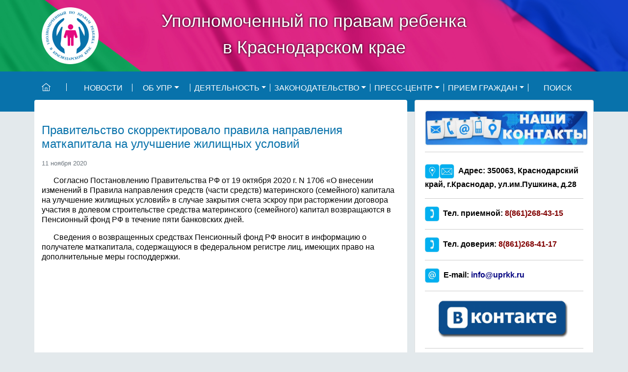

--- FILE ---
content_type: text/html; charset=UTF-8
request_url: https://xn--90ar1a.xn--d1acj3b/2020/11/11/%D0%BF%D1%80%D0%B0%D0%B2%D0%B8%D1%82%D0%B5%D0%BB%D1%8C%D1%81%D1%82%D0%B2%D0%BE-%D1%81%D0%BA%D0%BE%D1%80%D1%80%D0%B5%D0%BA%D1%82%D0%B8%D1%80%D0%BE%D0%B2%D0%B0%D0%BB%D0%BE-%D0%BF%D1%80%D0%B0%D0%B2%D0%B8/
body_size: 66575
content:
<!DOCTYPE html>
<html lang="ru" style="margin-top:0 !important;">
<head>
    <title>Правительство скорректировало правила направления маткапитала на улучшение жилищных условий &#8212; Уполномоченный по правам ребенка в Краснодарском крае</title>
<meta name='robots' content='max-image-preview:large' />
<link rel="alternate" type="application/rss+xml" title="Уполномоченный по правам ребенка в Краснодарском крае &raquo; Лента комментариев к &laquo;Правительство скорректировало правила направления маткапитала на улучшение жилищных условий&raquo;" href="https://xn--90ar1a.xn--d1acj3b/2020/11/11/%d0%bf%d1%80%d0%b0%d0%b2%d0%b8%d1%82%d0%b5%d0%bb%d1%8c%d1%81%d1%82%d0%b2%d0%be-%d1%81%d0%ba%d0%be%d1%80%d1%80%d0%b5%d0%ba%d1%82%d0%b8%d1%80%d0%be%d0%b2%d0%b0%d0%bb%d0%be-%d0%bf%d1%80%d0%b0%d0%b2%d0%b8/feed/" />
<link rel="alternate" title="oEmbed (JSON)" type="application/json+oembed" href="https://xn--90ar1a.xn--d1acj3b/wp-json/oembed/1.0/embed?url=https%3A%2F%2Fxn--90ar1a.xn--d1acj3b%2F2020%2F11%2F11%2F%25d0%25bf%25d1%2580%25d0%25b0%25d0%25b2%25d0%25b8%25d1%2582%25d0%25b5%25d0%25bb%25d1%258c%25d1%2581%25d1%2582%25d0%25b2%25d0%25be-%25d1%2581%25d0%25ba%25d0%25be%25d1%2580%25d1%2580%25d0%25b5%25d0%25ba%25d1%2582%25d0%25b8%25d1%2580%25d0%25be%25d0%25b2%25d0%25b0%25d0%25bb%25d0%25be-%25d0%25bf%25d1%2580%25d0%25b0%25d0%25b2%25d0%25b8%2F" />
<link rel="alternate" title="oEmbed (XML)" type="text/xml+oembed" href="https://xn--90ar1a.xn--d1acj3b/wp-json/oembed/1.0/embed?url=https%3A%2F%2Fxn--90ar1a.xn--d1acj3b%2F2020%2F11%2F11%2F%25d0%25bf%25d1%2580%25d0%25b0%25d0%25b2%25d0%25b8%25d1%2582%25d0%25b5%25d0%25bb%25d1%258c%25d1%2581%25d1%2582%25d0%25b2%25d0%25be-%25d1%2581%25d0%25ba%25d0%25be%25d1%2580%25d1%2580%25d0%25b5%25d0%25ba%25d1%2582%25d0%25b8%25d1%2580%25d0%25be%25d0%25b2%25d0%25b0%25d0%25bb%25d0%25be-%25d0%25bf%25d1%2580%25d0%25b0%25d0%25b2%25d0%25b8%2F&#038;format=xml" />
<style id='wp-img-auto-sizes-contain-inline-css' type='text/css'>
img:is([sizes=auto i],[sizes^="auto," i]){contain-intrinsic-size:3000px 1500px}
/*# sourceURL=wp-img-auto-sizes-contain-inline-css */
</style>
<style id='wp-emoji-styles-inline-css' type='text/css'>

	img.wp-smiley, img.emoji {
		display: inline !important;
		border: none !important;
		box-shadow: none !important;
		height: 1em !important;
		width: 1em !important;
		margin: 0 0.07em !important;
		vertical-align: -0.1em !important;
		background: none !important;
		padding: 0 !important;
	}
/*# sourceURL=wp-emoji-styles-inline-css */
</style>
<style id='wp-block-library-inline-css' type='text/css'>
:root{--wp-block-synced-color:#7a00df;--wp-block-synced-color--rgb:122,0,223;--wp-bound-block-color:var(--wp-block-synced-color);--wp-editor-canvas-background:#ddd;--wp-admin-theme-color:#007cba;--wp-admin-theme-color--rgb:0,124,186;--wp-admin-theme-color-darker-10:#006ba1;--wp-admin-theme-color-darker-10--rgb:0,107,160.5;--wp-admin-theme-color-darker-20:#005a87;--wp-admin-theme-color-darker-20--rgb:0,90,135;--wp-admin-border-width-focus:2px}@media (min-resolution:192dpi){:root{--wp-admin-border-width-focus:1.5px}}.wp-element-button{cursor:pointer}:root .has-very-light-gray-background-color{background-color:#eee}:root .has-very-dark-gray-background-color{background-color:#313131}:root .has-very-light-gray-color{color:#eee}:root .has-very-dark-gray-color{color:#313131}:root .has-vivid-green-cyan-to-vivid-cyan-blue-gradient-background{background:linear-gradient(135deg,#00d084,#0693e3)}:root .has-purple-crush-gradient-background{background:linear-gradient(135deg,#34e2e4,#4721fb 50%,#ab1dfe)}:root .has-hazy-dawn-gradient-background{background:linear-gradient(135deg,#faaca8,#dad0ec)}:root .has-subdued-olive-gradient-background{background:linear-gradient(135deg,#fafae1,#67a671)}:root .has-atomic-cream-gradient-background{background:linear-gradient(135deg,#fdd79a,#004a59)}:root .has-nightshade-gradient-background{background:linear-gradient(135deg,#330968,#31cdcf)}:root .has-midnight-gradient-background{background:linear-gradient(135deg,#020381,#2874fc)}:root{--wp--preset--font-size--normal:16px;--wp--preset--font-size--huge:42px}.has-regular-font-size{font-size:1em}.has-larger-font-size{font-size:2.625em}.has-normal-font-size{font-size:var(--wp--preset--font-size--normal)}.has-huge-font-size{font-size:var(--wp--preset--font-size--huge)}.has-text-align-center{text-align:center}.has-text-align-left{text-align:left}.has-text-align-right{text-align:right}.has-fit-text{white-space:nowrap!important}#end-resizable-editor-section{display:none}.aligncenter{clear:both}.items-justified-left{justify-content:flex-start}.items-justified-center{justify-content:center}.items-justified-right{justify-content:flex-end}.items-justified-space-between{justify-content:space-between}.screen-reader-text{border:0;clip-path:inset(50%);height:1px;margin:-1px;overflow:hidden;padding:0;position:absolute;width:1px;word-wrap:normal!important}.screen-reader-text:focus{background-color:#ddd;clip-path:none;color:#444;display:block;font-size:1em;height:auto;left:5px;line-height:normal;padding:15px 23px 14px;text-decoration:none;top:5px;width:auto;z-index:100000}html :where(.has-border-color){border-style:solid}html :where([style*=border-top-color]){border-top-style:solid}html :where([style*=border-right-color]){border-right-style:solid}html :where([style*=border-bottom-color]){border-bottom-style:solid}html :where([style*=border-left-color]){border-left-style:solid}html :where([style*=border-width]){border-style:solid}html :where([style*=border-top-width]){border-top-style:solid}html :where([style*=border-right-width]){border-right-style:solid}html :where([style*=border-bottom-width]){border-bottom-style:solid}html :where([style*=border-left-width]){border-left-style:solid}html :where(img[class*=wp-image-]){height:auto;max-width:100%}:where(figure){margin:0 0 1em}html :where(.is-position-sticky){--wp-admin--admin-bar--position-offset:var(--wp-admin--admin-bar--height,0px)}@media screen and (max-width:600px){html :where(.is-position-sticky){--wp-admin--admin-bar--position-offset:0px}}

/*# sourceURL=wp-block-library-inline-css */
</style><style id='global-styles-inline-css' type='text/css'>
:root{--wp--preset--aspect-ratio--square: 1;--wp--preset--aspect-ratio--4-3: 4/3;--wp--preset--aspect-ratio--3-4: 3/4;--wp--preset--aspect-ratio--3-2: 3/2;--wp--preset--aspect-ratio--2-3: 2/3;--wp--preset--aspect-ratio--16-9: 16/9;--wp--preset--aspect-ratio--9-16: 9/16;--wp--preset--color--black: #000000;--wp--preset--color--cyan-bluish-gray: #abb8c3;--wp--preset--color--white: #ffffff;--wp--preset--color--pale-pink: #f78da7;--wp--preset--color--vivid-red: #cf2e2e;--wp--preset--color--luminous-vivid-orange: #ff6900;--wp--preset--color--luminous-vivid-amber: #fcb900;--wp--preset--color--light-green-cyan: #7bdcb5;--wp--preset--color--vivid-green-cyan: #00d084;--wp--preset--color--pale-cyan-blue: #8ed1fc;--wp--preset--color--vivid-cyan-blue: #0693e3;--wp--preset--color--vivid-purple: #9b51e0;--wp--preset--gradient--vivid-cyan-blue-to-vivid-purple: linear-gradient(135deg,rgb(6,147,227) 0%,rgb(155,81,224) 100%);--wp--preset--gradient--light-green-cyan-to-vivid-green-cyan: linear-gradient(135deg,rgb(122,220,180) 0%,rgb(0,208,130) 100%);--wp--preset--gradient--luminous-vivid-amber-to-luminous-vivid-orange: linear-gradient(135deg,rgb(252,185,0) 0%,rgb(255,105,0) 100%);--wp--preset--gradient--luminous-vivid-orange-to-vivid-red: linear-gradient(135deg,rgb(255,105,0) 0%,rgb(207,46,46) 100%);--wp--preset--gradient--very-light-gray-to-cyan-bluish-gray: linear-gradient(135deg,rgb(238,238,238) 0%,rgb(169,184,195) 100%);--wp--preset--gradient--cool-to-warm-spectrum: linear-gradient(135deg,rgb(74,234,220) 0%,rgb(151,120,209) 20%,rgb(207,42,186) 40%,rgb(238,44,130) 60%,rgb(251,105,98) 80%,rgb(254,248,76) 100%);--wp--preset--gradient--blush-light-purple: linear-gradient(135deg,rgb(255,206,236) 0%,rgb(152,150,240) 100%);--wp--preset--gradient--blush-bordeaux: linear-gradient(135deg,rgb(254,205,165) 0%,rgb(254,45,45) 50%,rgb(107,0,62) 100%);--wp--preset--gradient--luminous-dusk: linear-gradient(135deg,rgb(255,203,112) 0%,rgb(199,81,192) 50%,rgb(65,88,208) 100%);--wp--preset--gradient--pale-ocean: linear-gradient(135deg,rgb(255,245,203) 0%,rgb(182,227,212) 50%,rgb(51,167,181) 100%);--wp--preset--gradient--electric-grass: linear-gradient(135deg,rgb(202,248,128) 0%,rgb(113,206,126) 100%);--wp--preset--gradient--midnight: linear-gradient(135deg,rgb(2,3,129) 0%,rgb(40,116,252) 100%);--wp--preset--font-size--small: 13px;--wp--preset--font-size--medium: 20px;--wp--preset--font-size--large: 36px;--wp--preset--font-size--x-large: 42px;--wp--preset--spacing--20: 0.44rem;--wp--preset--spacing--30: 0.67rem;--wp--preset--spacing--40: 1rem;--wp--preset--spacing--50: 1.5rem;--wp--preset--spacing--60: 2.25rem;--wp--preset--spacing--70: 3.38rem;--wp--preset--spacing--80: 5.06rem;--wp--preset--shadow--natural: 6px 6px 9px rgba(0, 0, 0, 0.2);--wp--preset--shadow--deep: 12px 12px 50px rgba(0, 0, 0, 0.4);--wp--preset--shadow--sharp: 6px 6px 0px rgba(0, 0, 0, 0.2);--wp--preset--shadow--outlined: 6px 6px 0px -3px rgb(255, 255, 255), 6px 6px rgb(0, 0, 0);--wp--preset--shadow--crisp: 6px 6px 0px rgb(0, 0, 0);}:where(.is-layout-flex){gap: 0.5em;}:where(.is-layout-grid){gap: 0.5em;}body .is-layout-flex{display: flex;}.is-layout-flex{flex-wrap: wrap;align-items: center;}.is-layout-flex > :is(*, div){margin: 0;}body .is-layout-grid{display: grid;}.is-layout-grid > :is(*, div){margin: 0;}:where(.wp-block-columns.is-layout-flex){gap: 2em;}:where(.wp-block-columns.is-layout-grid){gap: 2em;}:where(.wp-block-post-template.is-layout-flex){gap: 1.25em;}:where(.wp-block-post-template.is-layout-grid){gap: 1.25em;}.has-black-color{color: var(--wp--preset--color--black) !important;}.has-cyan-bluish-gray-color{color: var(--wp--preset--color--cyan-bluish-gray) !important;}.has-white-color{color: var(--wp--preset--color--white) !important;}.has-pale-pink-color{color: var(--wp--preset--color--pale-pink) !important;}.has-vivid-red-color{color: var(--wp--preset--color--vivid-red) !important;}.has-luminous-vivid-orange-color{color: var(--wp--preset--color--luminous-vivid-orange) !important;}.has-luminous-vivid-amber-color{color: var(--wp--preset--color--luminous-vivid-amber) !important;}.has-light-green-cyan-color{color: var(--wp--preset--color--light-green-cyan) !important;}.has-vivid-green-cyan-color{color: var(--wp--preset--color--vivid-green-cyan) !important;}.has-pale-cyan-blue-color{color: var(--wp--preset--color--pale-cyan-blue) !important;}.has-vivid-cyan-blue-color{color: var(--wp--preset--color--vivid-cyan-blue) !important;}.has-vivid-purple-color{color: var(--wp--preset--color--vivid-purple) !important;}.has-black-background-color{background-color: var(--wp--preset--color--black) !important;}.has-cyan-bluish-gray-background-color{background-color: var(--wp--preset--color--cyan-bluish-gray) !important;}.has-white-background-color{background-color: var(--wp--preset--color--white) !important;}.has-pale-pink-background-color{background-color: var(--wp--preset--color--pale-pink) !important;}.has-vivid-red-background-color{background-color: var(--wp--preset--color--vivid-red) !important;}.has-luminous-vivid-orange-background-color{background-color: var(--wp--preset--color--luminous-vivid-orange) !important;}.has-luminous-vivid-amber-background-color{background-color: var(--wp--preset--color--luminous-vivid-amber) !important;}.has-light-green-cyan-background-color{background-color: var(--wp--preset--color--light-green-cyan) !important;}.has-vivid-green-cyan-background-color{background-color: var(--wp--preset--color--vivid-green-cyan) !important;}.has-pale-cyan-blue-background-color{background-color: var(--wp--preset--color--pale-cyan-blue) !important;}.has-vivid-cyan-blue-background-color{background-color: var(--wp--preset--color--vivid-cyan-blue) !important;}.has-vivid-purple-background-color{background-color: var(--wp--preset--color--vivid-purple) !important;}.has-black-border-color{border-color: var(--wp--preset--color--black) !important;}.has-cyan-bluish-gray-border-color{border-color: var(--wp--preset--color--cyan-bluish-gray) !important;}.has-white-border-color{border-color: var(--wp--preset--color--white) !important;}.has-pale-pink-border-color{border-color: var(--wp--preset--color--pale-pink) !important;}.has-vivid-red-border-color{border-color: var(--wp--preset--color--vivid-red) !important;}.has-luminous-vivid-orange-border-color{border-color: var(--wp--preset--color--luminous-vivid-orange) !important;}.has-luminous-vivid-amber-border-color{border-color: var(--wp--preset--color--luminous-vivid-amber) !important;}.has-light-green-cyan-border-color{border-color: var(--wp--preset--color--light-green-cyan) !important;}.has-vivid-green-cyan-border-color{border-color: var(--wp--preset--color--vivid-green-cyan) !important;}.has-pale-cyan-blue-border-color{border-color: var(--wp--preset--color--pale-cyan-blue) !important;}.has-vivid-cyan-blue-border-color{border-color: var(--wp--preset--color--vivid-cyan-blue) !important;}.has-vivid-purple-border-color{border-color: var(--wp--preset--color--vivid-purple) !important;}.has-vivid-cyan-blue-to-vivid-purple-gradient-background{background: var(--wp--preset--gradient--vivid-cyan-blue-to-vivid-purple) !important;}.has-light-green-cyan-to-vivid-green-cyan-gradient-background{background: var(--wp--preset--gradient--light-green-cyan-to-vivid-green-cyan) !important;}.has-luminous-vivid-amber-to-luminous-vivid-orange-gradient-background{background: var(--wp--preset--gradient--luminous-vivid-amber-to-luminous-vivid-orange) !important;}.has-luminous-vivid-orange-to-vivid-red-gradient-background{background: var(--wp--preset--gradient--luminous-vivid-orange-to-vivid-red) !important;}.has-very-light-gray-to-cyan-bluish-gray-gradient-background{background: var(--wp--preset--gradient--very-light-gray-to-cyan-bluish-gray) !important;}.has-cool-to-warm-spectrum-gradient-background{background: var(--wp--preset--gradient--cool-to-warm-spectrum) !important;}.has-blush-light-purple-gradient-background{background: var(--wp--preset--gradient--blush-light-purple) !important;}.has-blush-bordeaux-gradient-background{background: var(--wp--preset--gradient--blush-bordeaux) !important;}.has-luminous-dusk-gradient-background{background: var(--wp--preset--gradient--luminous-dusk) !important;}.has-pale-ocean-gradient-background{background: var(--wp--preset--gradient--pale-ocean) !important;}.has-electric-grass-gradient-background{background: var(--wp--preset--gradient--electric-grass) !important;}.has-midnight-gradient-background{background: var(--wp--preset--gradient--midnight) !important;}.has-small-font-size{font-size: var(--wp--preset--font-size--small) !important;}.has-medium-font-size{font-size: var(--wp--preset--font-size--medium) !important;}.has-large-font-size{font-size: var(--wp--preset--font-size--large) !important;}.has-x-large-font-size{font-size: var(--wp--preset--font-size--x-large) !important;}
/*# sourceURL=global-styles-inline-css */
</style>

<style id='classic-theme-styles-inline-css' type='text/css'>
/*! This file is auto-generated */
.wp-block-button__link{color:#fff;background-color:#32373c;border-radius:9999px;box-shadow:none;text-decoration:none;padding:calc(.667em + 2px) calc(1.333em + 2px);font-size:1.125em}.wp-block-file__button{background:#32373c;color:#fff;text-decoration:none}
/*# sourceURL=/wp-includes/css/classic-themes.min.css */
</style>
<link rel="https://api.w.org/" href="https://xn--90ar1a.xn--d1acj3b/wp-json/" /><link rel="alternate" title="JSON" type="application/json" href="https://xn--90ar1a.xn--d1acj3b/wp-json/wp/v2/posts/4632" /><link rel="EditURI" type="application/rsd+xml" title="RSD" href="https://xn--90ar1a.xn--d1acj3b/xmlrpc.php?rsd" />
<meta name="generator" content="WordPress 6.9" />
<link rel="canonical" href="https://xn--90ar1a.xn--d1acj3b/2020/11/11/%d0%bf%d1%80%d0%b0%d0%b2%d0%b8%d1%82%d0%b5%d0%bb%d1%8c%d1%81%d1%82%d0%b2%d0%be-%d1%81%d0%ba%d0%be%d1%80%d1%80%d0%b5%d0%ba%d1%82%d0%b8%d1%80%d0%be%d0%b2%d0%b0%d0%bb%d0%be-%d0%bf%d1%80%d0%b0%d0%b2%d0%b8/" />
<link rel='shortlink' href='https://xn--90ar1a.xn--d1acj3b/?p=4632' />
    <meta charset="utf-8">
    <meta http-equiv="pragma" content="no-cache" />
    <title> &raquo; Правительство скорректировало правила направления маткапитала на улучшение жилищных условий</title>
    <meta name="keywords" content="" />
    <meta name="generator" content="куб.дети" />
    <meta name="description" content="" />
    <meta name="viewport" content="width=device-width, initial-scale=1, maximum-scale=1, user-scalable=no" />
    <link rel="profile" href="http://gmpg.org/xfn/11" />
    <link rel="shortcut icon" type="image/png" href="https://xn--90ar1a.xn--d1acj3b/wp-content/themes/childs/favicon.png" />
    <script src="https://code.jquery.com/jquery-3.4.1.min.js" integrity="sha256-CSXorXvZcTkaix6Yvo6HppcZGetbYMGWSFlBw8HfCJo=" crossorigin="anonymous"></script>
    <link rel="stylesheet" href="https://stackpath.bootstrapcdn.com/bootstrap/4.4.1/css/bootstrap.min.css" integrity="sha384-Vkoo8x4CGsO3+Hhxv8T/Q5PaXtkKtu6ug5TOeNV6gBiFeWPGFN9MuhOf23Q9Ifjh" crossorigin="anonymous" />
    <script src="https://stackpath.bootstrapcdn.com/bootstrap/4.4.1/js/bootstrap.min.js" integrity="sha384-wfSDF2E50Y2D1uUdj0O3uMBJnjuUD4Ih7YwaYd1iqfktj0Uod8GCExl3Og8ifwB6" crossorigin="anonymous"></script>
    <script src="https://kit.fontawesome.com/ab6e7963a7.js" crossorigin="anonymous"></script>
    <link rel="stylesheet" href="https://xn--90ar1a.xn--d1acj3b/wp-content/themes/childs/style.css" />
    <script src="https://xn--90ar1a.xn--d1acj3b/wp-content/themes/childs/js/app.js"></script>
</head>
<body class="wp-singular post-template-default single single-post postid-4632 single-format-standard wp-theme-childs">
    <a class="skippy sr-only sr-only-focusable" href="#content"><span class="skippy-text">Skip to main content</span></a>
    <section class="top-bar">
        <div class="banner">
            <div class="container">
                <div class="site-title">
                    <h1><a href="https://xn--90ar1a.xn--d1acj3b">Уполномоченный по правам ребенка<br />в Краснодарском крае</a></h1>
                </div>
            </div>
        </div>
        <nav class="navbar navbar-expand-md" role="navigation">
            <div class="container">
                <div class="navbar-brand" style="position: relative;">
                    <a class="go-home" title="на главную" href="https://xn--90ar1a.xn--d1acj3b"><svg aria-hidden="true" focusable="false" role="img" xmlns="http://www.w3.org/2000/svg" viewBox="0 0 576 512" style="width:18px;height:16px;"><path fill="currentColor" d="M573.48 219.91L310.6 8a35.85 35.85 0 0 0-45.19 0L2.53 219.91a6.71 6.71 0 0 0-1 9.5l14.2 17.5a6.82 6.82 0 0 0 9.6 1L64 216.72V496a16 16 0 0 0 16 16h416a16 16 0 0 0 16-16V216.82l38.8 31.29a6.83 6.83 0 0 0 9.6-1l14.19-17.5a7.14 7.14 0 0 0-1.11-9.7zM240 480V320h96v160zm240 0H368V304a16 16 0 0 0-16-16H224a16 16 0 0 0-16 16v176H96V190.92l187.71-151.4a6.63 6.63 0 0 1 8.4 0L480 191z"></path></svg></a>
                </div>
                <button class="navbar-toggler collapsed" type="button" data-toggle="collapse" data-target="#navbar-collapse-main" aria-controls="navbar-collapse-main" aria-expanded="false" aria-label="Toggle navigation">
                    <div class="navbar-toggler-burger">
                        <span></span>
                        <span></span>
                        <span></span>
                        <span></span>
                    </div>
                </button>
<div id="navbar-collapse-main" class="collapse navbar-collapse"><ul id="menu-main" class="nav navbar-nav"><li itemscope="itemscope" itemtype="https://www.schema.org/SiteNavigationElement" id="menu-item-707" class="menu-item menu-item-type-taxonomy menu-item-object-category current-post-ancestor current-menu-parent current-post-parent active menu-item-707 nav-item"><a href="https://xn--90ar1a.xn--d1acj3b/category/news/" class="nav-link">НОВОСТИ</a></li>
<li itemscope="itemscope" itemtype="https://www.schema.org/SiteNavigationElement" id="menu-item-18" class="menu-item menu-item-type-post_type menu-item-object-page menu-item-has-children dropdown menu-item-18 nav-item"><a href="#" data-toggle="dropdown" aria-haspopup="true" aria-expanded="false" class="dropdown-toggle nav-link" id="menu-item-dropdown-18">Об УПР</a>
<ul class="dropdown-menu" aria-labelledby="menu-item-dropdown-18" role="menu">
	<li itemscope="itemscope" itemtype="https://www.schema.org/SiteNavigationElement" id="menu-item-3642" class="menu-item menu-item-type-post_type menu-item-object-page menu-item-3642 nav-item"><a href="https://xn--90ar1a.xn--d1acj3b/%d0%b8%d0%bd%d1%81%d1%82%d0%b8%d1%82%d1%83%d1%82-%d1%83%d0%bf%d0%be%d0%bb%d0%bd%d0%be%d0%bc%d0%be%d1%87%d0%b5%d0%bd%d0%bd%d0%be%d0%b3%d0%be/" class="dropdown-item">Институт Уполномоченного</a></li>
	<li itemscope="itemscope" itemtype="https://www.schema.org/SiteNavigationElement" id="menu-item-5834" class="menu-item menu-item-type-post_type menu-item-object-page menu-item-5834 nav-item"><a href="https://xn--90ar1a.xn--d1acj3b/%d0%bf%d1%80%d0%b0%d0%b2%d0%be%d0%b2%d0%b0%d1%8f-%d0%be%d1%81%d0%bd%d0%be%d0%b2%d0%b0-%d0%b4%d0%b5%d1%8f%d1%82%d0%b5%d0%bb%d1%8c%d0%bd%d0%be%d1%81%d1%82%d0%b8-%d1%83%d0%bf%d0%be%d0%bb%d0%bd%d0%be/" class="dropdown-item">Правовая основа деятельности Уполномоченного</a></li>
	<li itemscope="itemscope" itemtype="https://www.schema.org/SiteNavigationElement" id="menu-item-105" class="menu-item menu-item-type-post_type menu-item-object-page menu-item-105 nav-item"><a href="https://xn--90ar1a.xn--d1acj3b/%d0%ba%d0%be%d0%bd%d1%82%d0%b0%d0%ba%d1%82%d1%8b/%d1%83%d0%bf%d0%be%d0%bb%d0%bd%d0%be%d0%bc%d0%be%d1%87%d0%b5%d0%bd%d0%bd%d1%8b%d0%b9-%d0%bf%d0%be-%d0%bf%d1%80%d0%b0%d0%b2%d0%b0%d0%bc-%d1%80%d0%b5%d0%b1%d0%b5%d0%bd%d0%ba%d0%b0/" class="dropdown-item">Уполномоченный по правам ребенка в Краснодарском крае</a></li>
	<li itemscope="itemscope" itemtype="https://www.schema.org/SiteNavigationElement" id="menu-item-5906" class="menu-item menu-item-type-post_type menu-item-object-page menu-item-5906 nav-item"><a href="https://xn--90ar1a.xn--d1acj3b/%d1%81%d1%82%d1%80%d1%83%d0%ba%d1%82%d1%83%d1%80%d0%b0/" class="dropdown-item">Структура</a></li>
	<li itemscope="itemscope" itemtype="https://www.schema.org/SiteNavigationElement" id="menu-item-101" class="menu-item menu-item-type-post_type menu-item-object-page menu-item-101 nav-item"><a href="https://xn--90ar1a.xn--d1acj3b/%d0%ba%d0%be%d0%bd%d1%82%d0%b0%d0%ba%d1%82%d1%8b/%d0%b0%d0%bf%d0%bf%d0%b0%d1%80%d0%b0%d1%82/" class="dropdown-item">Аппарат Уполномоченного</a></li>
	<li itemscope="itemscope" itemtype="https://www.schema.org/SiteNavigationElement" id="menu-item-104" class="menu-item menu-item-type-post_type menu-item-object-page menu-item-104 nav-item"><a href="https://xn--90ar1a.xn--d1acj3b/%d0%ba%d0%be%d0%bd%d1%82%d0%b0%d0%ba%d1%82%d1%8b/%d0%be%d0%b1%d1%89%d0%b5%d1%81%d1%82%d0%b2%d0%b5%d0%bd%d0%bd%d1%8b%d0%b5-%d0%bf%d0%be%d0%bc%d0%be%d1%89%d0%bd%d0%b8%d0%ba%d0%b8/" class="dropdown-item">Общественные помощники Уполномоченного</a></li>
</ul>
</li>
<li itemscope="itemscope" itemtype="https://www.schema.org/SiteNavigationElement" id="menu-item-65" class="menu-item menu-item-type-post_type menu-item-object-page menu-item-has-children dropdown menu-item-65 nav-item"><a href="#" data-toggle="dropdown" aria-haspopup="true" aria-expanded="false" class="dropdown-toggle nav-link" id="menu-item-dropdown-65">Деятельность</a>
<ul class="dropdown-menu" aria-labelledby="menu-item-dropdown-65" role="menu">
	<li itemscope="itemscope" itemtype="https://www.schema.org/SiteNavigationElement" id="menu-item-109" class="menu-item menu-item-type-post_type menu-item-object-page menu-item-109 nav-item"><a href="https://xn--90ar1a.xn--d1acj3b/%d0%b4%d0%b5%d1%8f%d1%82%d0%b5%d0%bb%d1%8c%d0%bd%d0%be%d1%81%d1%82%d1%8c/%d0%bf%d1%80%d0%b0%d0%b2%d0%be%d0%b2%d0%be%d0%b5-%d0%bf%d1%80%d0%be%d1%81%d0%b2%d0%b5%d1%89%d0%b5%d0%bd%d0%b8%d0%b5/" class="dropdown-item">Правовое просвещение</a></li>
	<li itemscope="itemscope" itemtype="https://www.schema.org/SiteNavigationElement" id="menu-item-107" class="menu-item menu-item-type-post_type menu-item-object-page menu-item-107 nav-item"><a href="https://xn--90ar1a.xn--d1acj3b/%d0%b4%d0%b5%d1%8f%d1%82%d0%b5%d0%bb%d1%8c%d0%bd%d0%be%d1%81%d1%82%d1%8c/%d0%b5%d0%b6%d0%b5%d0%b3%d0%be%d0%b4%d0%bd%d1%8b%d0%b5-%d0%b4%d0%be%d0%ba%d0%bb%d0%b0%d0%b4%d1%8b/" class="dropdown-item">Ежегодные доклады</a></li>
	<li itemscope="itemscope" itemtype="https://www.schema.org/SiteNavigationElement" id="menu-item-112" class="menu-item menu-item-type-post_type menu-item-object-page menu-item-112 nav-item"><a href="https://xn--90ar1a.xn--d1acj3b/%d0%b4%d0%b5%d1%8f%d1%82%d0%b5%d0%bb%d1%8c%d0%bd%d0%be%d1%81%d1%82%d1%8c/%d1%81%d0%bf%d0%b5%d1%86%d0%b8%d0%b0%d0%bb%d1%8c%d0%bd%d1%8b%d0%b5-%d0%b4%d0%be%d0%ba%d0%bb%d0%b0%d0%b4%d1%8b/" class="dropdown-item">Специальные доклады</a></li>
	<li itemscope="itemscope" itemtype="https://www.schema.org/SiteNavigationElement" id="menu-item-2183" class="menu-item menu-item-type-taxonomy menu-item-object-category menu-item-2183 nav-item"><a href="https://xn--90ar1a.xn--d1acj3b/category/news-exp/" class="dropdown-item">Общественный экспертный совет</a></li>
	<li itemscope="itemscope" itemtype="https://www.schema.org/SiteNavigationElement" id="menu-item-6894" class="menu-item menu-item-type-post_type menu-item-object-page menu-item-6894 nav-item"><a href="https://xn--90ar1a.xn--d1acj3b/news-dep/" class="dropdown-item">Детский общественный совет</a></li>
	<li itemscope="itemscope" itemtype="https://www.schema.org/SiteNavigationElement" id="menu-item-111" class="menu-item menu-item-type-post_type menu-item-object-page menu-item-111 nav-item"><a href="https://xn--90ar1a.xn--d1acj3b/%d0%b4%d0%b5%d1%8f%d1%82%d0%b5%d0%bb%d1%8c%d0%bd%d0%be%d1%81%d1%82%d1%8c/%d1%81%d0%be%d0%b3%d0%bb%d0%b0%d1%88%d0%b5%d0%bd%d0%b8%d1%8f/" class="dropdown-item">Сотрудничество</a></li>
	<li itemscope="itemscope" itemtype="https://www.schema.org/SiteNavigationElement" id="menu-item-110" class="menu-item menu-item-type-post_type menu-item-object-page menu-item-110 nav-item"><a href="https://xn--90ar1a.xn--d1acj3b/%d0%b4%d0%b5%d1%8f%d1%82%d0%b5%d0%bb%d1%8c%d0%bd%d0%be%d1%81%d1%82%d1%8c/%d0%bf%d1%80%d0%be%d1%82%d0%b8%d0%b2%d0%be%d0%b4%d0%b5%d0%b9%d1%81%d1%82%d0%b2%d0%b8%d0%b5-%d0%ba%d0%be%d1%80%d1%80%d1%83%d0%bf%d1%86%d0%b8%d0%b8/" class="dropdown-item">Противодействие коррупции</a></li>
	<li itemscope="itemscope" itemtype="https://www.schema.org/SiteNavigationElement" id="menu-item-4074" class="menu-item menu-item-type-post_type menu-item-object-page menu-item-4074 nav-item"><a href="https://xn--90ar1a.xn--d1acj3b/%d0%ba%d0%b0%d0%b4%d1%80%d0%be%d0%b2%d0%be%d0%b5-%d0%be%d0%b1%d0%b5%d1%81%d0%bf%d0%b5%d1%87%d0%b5%d0%bd%d0%b8%d0%b5/" class="dropdown-item">Кадровое обеспечение</a></li>
	<li itemscope="itemscope" itemtype="https://www.schema.org/SiteNavigationElement" id="menu-item-3441" class="menu-item menu-item-type-post_type menu-item-object-page menu-item-3441 nav-item"><a href="https://xn--90ar1a.xn--d1acj3b/%d0%b3%d0%be%d1%81%d1%83%d0%b4%d0%b0%d1%80%d1%81%d1%82%d0%b2%d0%b5%d0%bd%d0%bd%d1%8b%d0%b5-%d0%b7%d0%b0%d0%ba%d1%83%d0%bf%d0%ba%d0%b8/" class="dropdown-item">Государственные закупки</a></li>
	<li itemscope="itemscope" itemtype="https://www.schema.org/SiteNavigationElement" id="menu-item-3437" class="menu-item menu-item-type-post_type menu-item-object-page menu-item-3437 nav-item"><a href="https://xn--90ar1a.xn--d1acj3b/%d1%84%d0%b8%d0%bd%d0%b0%d0%bd%d1%81%d0%be%d0%b2%d0%be-%d1%85%d0%be%d0%b7%d1%8f%d0%b9%d1%81%d1%82%d0%b2%d0%b5%d0%bd%d0%bd%d0%b0%d1%8f-%d0%b4%d0%b5%d1%8f%d1%82%d0%b5%d0%bb%d1%8c%d0%bd%d0%be%d1%81%d1%82/" class="dropdown-item">Финансово-хозяйственная деятельность</a></li>
</ul>
</li>
<li itemscope="itemscope" itemtype="https://www.schema.org/SiteNavigationElement" id="menu-item-16" class="menu-item menu-item-type-post_type menu-item-object-page menu-item-has-children dropdown menu-item-16 nav-item"><a href="#" data-toggle="dropdown" aria-haspopup="true" aria-expanded="false" class="dropdown-toggle nav-link" id="menu-item-dropdown-16">Законодательство</a>
<ul class="dropdown-menu" aria-labelledby="menu-item-dropdown-16" role="menu">
	<li itemscope="itemscope" itemtype="https://www.schema.org/SiteNavigationElement" id="menu-item-114" class="menu-item menu-item-type-post_type menu-item-object-page menu-item-114 nav-item"><a href="https://xn--90ar1a.xn--d1acj3b/%d0%be-%d0%bd%d0%b0%d1%81/%d0%bc%d0%b5%d0%b6%d0%b4%d1%83%d0%bd%d0%b0%d1%80%d0%be%d0%b4%d0%bd%d1%8b%d0%b5-%d0%bf%d1%80%d0%b0%d0%b2%d0%be%d0%b2%d1%8b%d0%b5-%d0%b0%d0%ba%d1%82%d1%8b/" class="dropdown-item">Международное</a></li>
	<li itemscope="itemscope" itemtype="https://www.schema.org/SiteNavigationElement" id="menu-item-116" class="menu-item menu-item-type-post_type menu-item-object-page menu-item-116 nav-item"><a href="https://xn--90ar1a.xn--d1acj3b/%d0%be-%d0%bd%d0%b0%d1%81/%d1%84%d0%b5%d0%b4%d0%b5%d1%80%d0%b0%d0%bb%d1%8c%d0%bd%d1%8b%d0%b5-%d0%b7%d0%b0%d0%ba%d0%be%d0%bd%d0%be%d0%b4%d0%b0%d1%82%d0%b5%d0%bb%d1%8c%d0%bd%d1%8b%d0%b5-%d0%b0%d0%ba%d1%82%d1%8b/" class="dropdown-item">Федеральное</a></li>
	<li itemscope="itemscope" itemtype="https://www.schema.org/SiteNavigationElement" id="menu-item-115" class="menu-item menu-item-type-post_type menu-item-object-page menu-item-115 nav-item"><a href="https://xn--90ar1a.xn--d1acj3b/%d0%be-%d0%bd%d0%b0%d1%81/%d0%bf%d1%80%d0%b0%d0%b2%d0%be%d0%b2%d1%8b%d0%b5-%d0%b0%d0%ba%d1%82%d1%8b-%d0%ba%d1%80%d0%b0%d1%81%d0%bd%d0%be%d0%b4%d0%b0%d1%80%d1%81%d0%ba%d0%be%d0%b3%d0%be-%d0%ba%d1%80%d0%b0%d1%8f/" class="dropdown-item">Краснодарского края</a></li>
</ul>
</li>
<li itemscope="itemscope" itemtype="https://www.schema.org/SiteNavigationElement" id="menu-item-41" class="menu-item menu-item-type-post_type menu-item-object-page menu-item-has-children dropdown menu-item-41 nav-item"><a href="#" data-toggle="dropdown" aria-haspopup="true" aria-expanded="false" class="dropdown-toggle nav-link" id="menu-item-dropdown-41">Пресс-центр</a>
<ul class="dropdown-menu" aria-labelledby="menu-item-dropdown-41" role="menu">
	<li itemscope="itemscope" itemtype="https://www.schema.org/SiteNavigationElement" id="menu-item-5136" class="menu-item menu-item-type-post_type menu-item-object-page menu-item-5136 nav-item"><a href="https://xn--90ar1a.xn--d1acj3b/%d1%83%d0%bf%d0%be%d0%bb%d0%bd%d0%be%d0%bc%d0%be%d1%87%d0%b5%d0%bd%d0%bd%d1%8b%d0%b9-%d0%b8-%d1%81%d0%bc%d0%b8/" class="dropdown-item">Уполномоченный в СМИ</a></li>
	<li itemscope="itemscope" itemtype="https://www.schema.org/SiteNavigationElement" id="menu-item-117" class="menu-item menu-item-type-post_type menu-item-object-page menu-item-117 nav-item"><a href="https://xn--90ar1a.xn--d1acj3b/%d0%bf%d1%80%d0%b5%d1%81-%d1%86%d0%b5%d0%bd%d1%82%d1%80/%d0%b2%d0%b8%d0%b4%d0%b5%d0%be/" class="dropdown-item">Видеоматериалы</a></li>
	<li itemscope="itemscope" itemtype="https://www.schema.org/SiteNavigationElement" id="menu-item-790" class="menu-item menu-item-type-post_type menu-item-object-page menu-item-790 nav-item"><a href="https://xn--90ar1a.xn--d1acj3b/%d0%b2%d0%b8%d0%b4%d0%b5%d0%be%d0%b0%d1%80%d1%85%d0%b8%d0%b2/" class="dropdown-item">Видеоархив</a></li>
</ul>
</li>
<li itemscope="itemscope" itemtype="https://www.schema.org/SiteNavigationElement" id="menu-item-5788" class="menu-item menu-item-type-post_type menu-item-object-page menu-item-has-children dropdown menu-item-5788 nav-item"><a href="#" data-toggle="dropdown" aria-haspopup="true" aria-expanded="false" class="dropdown-toggle nav-link" id="menu-item-dropdown-5788">Прием граждан</a>
<ul class="dropdown-menu" aria-labelledby="menu-item-dropdown-5788" role="menu">
	<li itemscope="itemscope" itemtype="https://www.schema.org/SiteNavigationElement" id="menu-item-102" class="menu-item menu-item-type-post_type menu-item-object-page menu-item-102 nav-item"><a href="https://xn--90ar1a.xn--d1acj3b/%d0%ba%d0%be%d0%bd%d1%82%d0%b0%d0%ba%d1%82%d1%8b/%d0%b3%d1%80%d0%b0%d1%84%d0%b8%d0%ba-%d0%bf%d1%80%d0%b8%d0%b5%d0%bc%d0%b0/" class="dropdown-item">График приема граждан</a></li>
	<li itemscope="itemscope" itemtype="https://www.schema.org/SiteNavigationElement" id="menu-item-103" class="menu-item menu-item-type-post_type menu-item-object-page menu-item-103 nav-item"><a href="https://xn--90ar1a.xn--d1acj3b/%d0%ba%d0%be%d0%bd%d1%82%d0%b0%d0%ba%d1%82%d1%8b/%d0%ba%d0%be%d0%bd%d1%82%d0%b0%d0%ba%d1%82%d1%8b-%d0%b8-%d1%81%d1%85%d0%b5%d0%bc%d0%b0-%d0%bf%d1%80%d0%be%d0%b5%d0%b7%d0%b4%d0%b0/" class="dropdown-item">Контакты и схема проезда</a></li>
	<li itemscope="itemscope" itemtype="https://www.schema.org/SiteNavigationElement" id="menu-item-5789" class="menu-item menu-item-type-post_type menu-item-object-page menu-item-5789 nav-item"><a href="https://xn--90ar1a.xn--d1acj3b/feedback/" class="dropdown-item">Виртуальная приемная</a></li>
	<li itemscope="itemscope" itemtype="https://www.schema.org/SiteNavigationElement" id="menu-item-5913" class="menu-item menu-item-type-post_type menu-item-object-page menu-item-5913 nav-item"><a href="https://xn--90ar1a.xn--d1acj3b/%d0%bf%d0%be%d0%bb%d0%b5%d0%b7%d0%bd%d1%8b%d0%b5-%d1%81%d1%81%d1%8b%d0%bb%d0%ba%d0%b8/" class="dropdown-item">Полезные ссылки</a></li>
</ul>
</li>
<li itemscope="itemscope" itemtype="https://www.schema.org/SiteNavigationElement" id="menu-item-515" class="menu-item menu-item-type-custom menu-item-object-custom menu-item-515 nav-item"><a href="/" class="nav-link">ПОИСК</a></li>
</ul></div>    
            </div>
        </nav><!--.nav-wrap-->
        <form action="https://xn--90ar1a.xn--d1acj3b" method="post">
            <div class="container search-conte">
                <div class="row">
                    <div class="col">
                        <h6>Искать на сайте</h6>
                    </div>
                    <div class="col-auto">
                        <a href="#" class="search-close" title="закрыть поиск"><i class="fas fa-times"></i></a>
                    </div>
                </div>
                <div class="form-group row">
                    <div class="col">
                        <label for="search">Введите запрос для поиска</label>
                        <input type="search" id="search" name="s" class="form-control form-control-sm" required value=""/>
                    </div>
                    <div class="col-auto" style="width:8rem;">
                        <label>&nbsp;</label>
                        <button type="submit" class="btn btn-outline-primary btn-sm btn-search w-100"><i class="fas fa-search"></i>&nbsp;Найти</button>
                    </div>
                </div>
            </div><!--.search-conte-->
        </form>
    </section><!--.top-bar-->

<div class="site-inner">
    <div id="primary" class="content-area">
	<main id="main" class="site-main" role="main">
<article id="post-4632" class="post-4632 post type-post status-publish format-standard has-post-thumbnail hentry category-1 category-news">
    <div class="container">
	<div class="entry-content row">
            <div class="col-md-8 site-main-conte">
                <h4 class="mt-3 mb-3">Правительство скорректировало правила направления маткапитала на улучшение жилищных условий</h4>
                <div class="mb-3 small text-muted">11 ноября 2020</div>
<p style="text-align: left;">Согласно Постановлению Правительства РФ от 19 октября 2020 г. N 1706 &#171;О внесении изменений в Правила направления средств (части средств) материнского (семейного) капитала на улучшение жилищных условий&#187; в случае закрытия счета эскроу при расторжении договора участия в долевом строительстве средства материнского (семейного) капитал возвращаются в Пенсионный фонд РФ в течение пяти банковских дней.<span id="more-4632"></span></p>
<p style="text-align: left;">Сведения о возвращенных средствах Пенсионный фонд РФ вносит в информацию о получателе маткапитала, содержащуюся в федеральном регистре лиц, имеющих право на дополнительные меры господдержки.</p>            </div>
            <div class="col-md-4 pr-0 sidebar">
                <div class="card w-100 contacts">
                    <div class="card-body">
<h4><a href="https://yandex.ru/maps/org/upolnomochenny_po_pravam_rebenka_v_krasnodarskom_kraye/165112483465/?azimuth=5.497787143782138&amp;ll=38.966478%2C45.015580&amp;mode=search&amp;sctx=ZAAAAAgCEAAaKAoSCU61Fmahe0NAEQFuFi8WgkZAEhIJ3H9kOnR6jj8R1LfM6bKYeD8iBgABAgMEBSgKOABAtc0GSAFqAnJ1nQHNzEw9oAEAqAEAvQHpxOwuwgEMiZ3ii%2BcEkO%2BtwqUF6gEA8gEA%2BAEAggJk0KPQv9C%2B0LvQvdC%2B0LzQvtGH0LXQvdC90YvQuSDQv9C%2BINC%2F0YDQsNCy0LDQvCDRgNC10LHQtdC90LrQsCDQsiDQmtGA0LDRgdC90L7QtNCw0YDRgdC60L7QvCDQutGA0LDQtYoCAJICBTEwOTk1mgIMZGVza3RvcC1tYXBz&amp;sll=38.966478%2C45.015580&amp;sspn=0.012955%2C0.005228&amp;text=%D0%A3%D0%BF%D0%BE%D0%BB%D0%BD%D0%BE%D0%BC%D0%BE%D1%87%D0%B5%D0%BD%D0%BD%D1%8B%D0%B9%20%D0%BF%D0%BE%20%D0%BF%D1%80%D0%B0%D0%B2%D0%B0%D0%BC%20%D1%80%D0%B5%D0%B1%D0%B5%D0%BD%D0%BA%D0%B0%20%D0%B2%20%D0%9A%D1%80%D0%B0%D1%81%D0%BD%D0%BE%D0%B4%D0%B0%D1%80%D1%81%D0%BA%D0%BE%D0%BC%20%D0%BA%D1%80%D0%B0%D0%B5&amp;tilt=0.8726646259971648&amp;z=17.25"><strong><img decoding="async" class="alignnone wp-image-8361" src="https://xn--90ar1a.xn--d1acj3b/wp-content/uploads/2023/04/contact-us1-300x66.jpg" alt="" width="332" height="73" srcset="https://xn--90ar1a.xn--d1acj3b/wp-content/uploads/2023/04/contact-us1-300x66.jpg 300w, https://xn--90ar1a.xn--d1acj3b/wp-content/uploads/2023/04/contact-us1-1024x225.jpg 1024w, https://xn--90ar1a.xn--d1acj3b/wp-content/uploads/2023/04/contact-us1-768x169.jpg 768w, https://xn--90ar1a.xn--d1acj3b/wp-content/uploads/2023/04/contact-us1.jpg 1200w" sizes="(max-width: 332px) 100vw, 332px" /></strong></a></h4>
<ul>
 	<li><strong><a href="/%d0%ba%d0%be%d0%bd%d1%82%d0%b0%d0%ba%d1%82%d1%8b/%d0%ba%d0%be%d0%bd%d1%82%d0%b0%d0%ba%d1%82%d1%8b-%d0%b8-%d1%81%d1%85%d0%b5%d0%bc%d0%b0-%d0%bf%d1%80%d0%be%d0%b5%d0%b7%d0%b4%d0%b0/"><img decoding="async" class="alignnone wp-image-12078" src="https://xn--90ar1a.xn--d1acj3b/wp-content/uploads/2025/10/kontakt-3.jpg" alt="" width="30" height="30" srcset="https://xn--90ar1a.xn--d1acj3b/wp-content/uploads/2025/10/kontakt-3.jpg 418w, https://xn--90ar1a.xn--d1acj3b/wp-content/uploads/2025/10/kontakt-3-300x300.jpg 300w, https://xn--90ar1a.xn--d1acj3b/wp-content/uploads/2025/10/kontakt-3-150x150.jpg 150w" sizes="(max-width: 30px) 100vw, 30px" /><img decoding="async" class="alignnone wp-image-12083" src="https://xn--90ar1a.xn--d1acj3b/wp-content/uploads/2025/10/kontakt-5.jpg" alt="" width="30" height="30" srcset="https://xn--90ar1a.xn--d1acj3b/wp-content/uploads/2025/10/kontakt-5.jpg 416w, https://xn--90ar1a.xn--d1acj3b/wp-content/uploads/2025/10/kontakt-5-298x300.jpg 298w, https://xn--90ar1a.xn--d1acj3b/wp-content/uploads/2025/10/kontakt-5-150x150.jpg 150w" sizes="(max-width: 30px) 100vw, 30px" />  Адрес: 350063, Краснодарский край, г.Краснодар, ул.им.Пушкина, д.28</a></strong></li>
 	<li><strong><a title="факс" href="tel:88612684315"><img loading="lazy" decoding="async" class="alignnone wp-image-12079" src="https://xn--90ar1a.xn--d1acj3b/wp-content/uploads/2025/10/kontakt-4.jpg" alt="" width="29" height="30" srcset="https://xn--90ar1a.xn--d1acj3b/wp-content/uploads/2025/10/kontakt-4.jpg 405w, https://xn--90ar1a.xn--d1acj3b/wp-content/uploads/2025/10/kontakt-4-292x300.jpg 292w, https://xn--90ar1a.xn--d1acj3b/wp-content/uploads/2025/10/kontakt-4-150x150.jpg 150w" sizes="auto, (max-width: 29px) 100vw, 29px" />  Тел. приемной: <span style="color: #800000;">8(861)268-43-15</span></a></strong></li>
 	<li><strong><a title="телефон" href="tel:88612684117"><img loading="lazy" decoding="async" class="alignnone wp-image-12076" src="https://xn--90ar1a.xn--d1acj3b/wp-content/uploads/2025/10/kontakt-1.jpg" alt="" width="29" height="30" srcset="https://xn--90ar1a.xn--d1acj3b/wp-content/uploads/2025/10/kontakt-1.jpg 405w, https://xn--90ar1a.xn--d1acj3b/wp-content/uploads/2025/10/kontakt-1-292x300.jpg 292w, https://xn--90ar1a.xn--d1acj3b/wp-content/uploads/2025/10/kontakt-1-150x150.jpg 150w" sizes="auto, (max-width: 29px) 100vw, 29px" />  Тел. доверия: <span style="color: #800000;">8(861)268-41-17</span></a></strong></li>
 	<li><strong><a href="mailto:info@uprkk.ru"><img loading="lazy" decoding="async" class="alignnone wp-image-12077" src="https://xn--90ar1a.xn--d1acj3b/wp-content/uploads/2025/10/kontakt-2.jpg" alt="" width="30" height="30" srcset="https://xn--90ar1a.xn--d1acj3b/wp-content/uploads/2025/10/kontakt-2.jpg 416w, https://xn--90ar1a.xn--d1acj3b/wp-content/uploads/2025/10/kontakt-2-300x300.jpg 300w, https://xn--90ar1a.xn--d1acj3b/wp-content/uploads/2025/10/kontakt-2-150x150.jpg 150w" sizes="auto, (max-width: 30px) 100vw, 30px" />  E-mail: <span style="color: #000080;">info@uprkk.ru</span></a></strong></li>
 	<li><a href="https://vk.com/upr_kk?ysclid=lftb0ivlig661242847">       <img loading="lazy" decoding="async" class="alignnone wp-image-8301" src="https://xn--90ar1a.xn--d1acj3b/wp-content/uploads/2023/04/VK-300x96.png" alt="" width="263" height="84" srcset="https://xn--90ar1a.xn--d1acj3b/wp-content/uploads/2023/04/VK-300x96.png 300w, https://xn--90ar1a.xn--d1acj3b/wp-content/uploads/2023/04/VK-1024x329.png 1024w, https://xn--90ar1a.xn--d1acj3b/wp-content/uploads/2023/04/VK-768x247.png 768w, https://xn--90ar1a.xn--d1acj3b/wp-content/uploads/2023/04/VK.png 1280w" sizes="auto, (max-width: 263px) 100vw, 263px" /></a></li>
 	<li>      <a href="https://t.me/s/upr_23region?ysclid=mjb2e0a6q9612279787"><img loading="lazy" decoding="async" class="alignnone wp-image-12344 " src="https://xn--90ar1a.xn--d1acj3b/wp-content/uploads/2025/12/12-300x98.jpg" alt="" width="263" height="86" srcset="https://xn--90ar1a.xn--d1acj3b/wp-content/uploads/2025/12/12-300x98.jpg 300w, https://xn--90ar1a.xn--d1acj3b/wp-content/uploads/2025/12/12-1024x335.jpg 1024w, https://xn--90ar1a.xn--d1acj3b/wp-content/uploads/2025/12/12-768x251.jpg 768w, https://xn--90ar1a.xn--d1acj3b/wp-content/uploads/2025/12/12.jpg 1189w" sizes="auto, (max-width: 263px) 100vw, 263px" /></a></li>
 	<li class="bg-red helpline" style="width: 348px;"><i class="fas fa-phone-alt ico"></i>
<div>
<p style="text-align: left;">Детский телефон доверия</p>


<hr />
<p style="text-align: left;"><a title="телефон доверия" href="tel:88002000122">
<strong>8 (800) 200-01-22</strong></a></p>


<hr />

<h6>с мобильных телефонов короткий номер  <strong>124</strong></h6>
</div></li>
</ul>                    </div>
                </div><!--.contacts-->
                <div class="card w-100 leader">
                    <div class="card-body">
<h3 style="text-align: center;"><img loading="lazy" decoding="async" class="alignleft wp-image-3176" src="https://xn--90ar1a.xn--d1acj3b/wp-content/uploads/2020/02/УПРКК.jpg" alt="" width="900" height="600" srcset="https://xn--90ar1a.xn--d1acj3b/wp-content/uploads/2020/02/УПРКК.jpg 900w, https://xn--90ar1a.xn--d1acj3b/wp-content/uploads/2020/02/УПРКК-300x200.jpg 300w, https://xn--90ar1a.xn--d1acj3b/wp-content/uploads/2020/02/УПРКК-768x512.jpg 768w" sizes="auto, (max-width: 900px) 100vw, 900px" /></h3>
<a href="https://xn--90ar1a.xn--d1acj3b/%d0%ba%d0%be%d0%bd%d1%82%d0%b0%d0%ba%d1%82%d1%8b/%d1%83%d0%bf%d0%be%d0%bb%d0%bd%d0%be%d0%bc%d0%be%d1%87%d0%b5%d0%bd%d0%bd%d1%8b%d0%b9-%d0%bf%d0%be-%d0%bf%d1%80%d0%b0%d0%b2%d0%b0%d0%bc-%d1%80%d0%b5%d0%b1%d0%b5%d0%bd%d0%ba%d0%b0/"><img loading="lazy" decoding="async" class="aligncenter wp-image-10123 size-medium" src="https://xn--90ar1a.xn--d1acj3b/wp-content/uploads/2024/06/lMrJO0XN7W4-228x300.jpg" alt="" width="228" height="300" srcset="https://xn--90ar1a.xn--d1acj3b/wp-content/uploads/2024/06/lMrJO0XN7W4-228x300.jpg 228w, https://xn--90ar1a.xn--d1acj3b/wp-content/uploads/2024/06/lMrJO0XN7W4-780x1024.jpg 780w, https://xn--90ar1a.xn--d1acj3b/wp-content/uploads/2024/06/lMrJO0XN7W4-768x1009.jpg 768w, https://xn--90ar1a.xn--d1acj3b/wp-content/uploads/2024/06/lMrJO0XN7W4-1169x1536.jpg 1169w, https://xn--90ar1a.xn--d1acj3b/wp-content/uploads/2024/06/lMrJO0XN7W4.jpg 1187w" sizes="auto, (max-width: 228px) 100vw, 228px" /></a>
<h3 style="text-align: center;"><img loading="lazy" decoding="async" class="alignleft wp-image-3181" src="https://xn--90ar1a.xn--d1acj3b/wp-content/uploads/2020/02/КТФ.jpg" alt="" width="572" height="160" srcset="https://xn--90ar1a.xn--d1acj3b/wp-content/uploads/2020/02/КТФ.jpg 572w, https://xn--90ar1a.xn--d1acj3b/wp-content/uploads/2020/02/КТФ-300x84.jpg 300w" sizes="auto, (max-width: 572px) 100vw, 572px" /></h3>                    </div>
                    <div>
                        <a class="btn btn-feedback h5"
                               href="https://xn--90ar1a.xn--d1acj3b/feedback/">Написать обращение</a>
                    </div>
                </div><!--.leader-->
                <div class="card notices">
                    <div class="card-body">
                        <h4>ВНИМАНИЕ, РОЗЫСК!</h4>
                

                       
                    </div>
                </div><!--.notices-->
                <div class="card additionals">
                    <div class="card-body">              
<a href="https://xn--90ar1a.xn--d1acj3b/прием-психолога" rel="bookmark"><div class="add-conte"><img class="img-fluid" src="https://xn--90ar1a.xn--d1acj3b/wp-content/uploads/2019/12/image.jpg" alt="" /><h5>Прием психолога</h5></div></a>
                    </div>
                </div><!--.notices-->
                <div class="card additionals">
                    <div class="card-body">
            
                <div class="card legal-help">
                    <div class="card-body">
                        <a href="https://xn--90ar1a.xn--d1acj3b/юридическая-помощь/">
                            <img class="img-fluid" src="https://xn--90ar1a.xn--d1acj3b/wp-content/uploads/2020/01/tn_225662_72a7d60b19779.jpg" alt="Юридическая помощь" />
                            <h5>Юридическая помощь</h5>
                        </a>
                    </div>
                </div>
                <div class="card mediation">
                    <div class="card-body">
                        <a href="https://xn--90ar1a.xn--d1acj3b/медиация/">
                            <img class="img-fluid" src="https://xn--90ar1a.xn--d1acj3b/wp-content/uploads/2020/02/926237.jpg" alt="Медиация" />
                            <h5>Медиация</h5>
                        </a>
                    </div>
                </div>            </div><!--.sidebar-->
	</div><!-- .entry-content -->
    </div>
</article><!-- #post-## -->
	</main><!-- .site-main -->
    </div><!-- .content-area -->
</div><!-- .site-inner -->
<section class="footer">
    <footer class="site-footer container">
        <div class="row">
            <div class="col-md-8 out-links">
<div class="row">
<div class="col-6">
<ul>
 	<li>
<div class="ico"><img decoding="async" src="https://xn--90ar1a.xn--d1acj3b/wp-content/uploads/2020/07/o4ew0uNmT9UT2BeBn7db.png" /></div>
<a href="http://deti.gov.ru/" target="_blank" rel="noopener noreferrer">УПОЛНОМОЧЕННЫЙ ПРИ ПРЕЗИДЕНТЕ РОССИЙСКОЙ ФЕДЕРАЦИИ ПО ПРАВАМ РЕБЕНКА</a></li>
 	<li>
<div class="ico"><img decoding="async" src="https://xn--90ar1a.xn--d1acj3b/wp-content/uploads/2020/07/gerb_GU_MVD_Sluzhim_Rossii.png" alt="" /></div>
<a href="https://23.мвд.рф/" target="_blank" rel="noopener noreferrer">ГЛАВНОЕ УПРАВЛЕНИЕ МВД РОССИИ ПО КРАСНОДАРСКОМУ КРАЮ</a></li>
 	<li>
<div class="ico"><img decoding="async" src="https://xn--90ar1a.xn--d1acj3b/wp-content/uploads/2020/07/logo.png" alt="" /></div>
<a href="https://www.ya-roditel.ru/" target="_blank" rel="noopener noreferrer">Я-родитель</a></li>
 	<li>
<div class="ico"><img decoding="async" src="https://xn--90ar1a.xn--d1acj3b/wp-content/uploads/2020/07/logo-1_cut-photo.ru_.png" alt="" /></div>
<a href="http://kraydobra.ru/" target="_blank" rel="noopener noreferrer"> благотворительный фонд помощи детям «Край Добра»</a></li>
 	<li>
<div class="ico"><img decoding="async" src="https://xn--90ar1a.xn--d1acj3b/wp-content/uploads/2020/07/logo-1.png" alt="" /></div>
<a href="http://kids.kremlin.ru/" target="_blank" rel="noopener noreferrer">Президент России гражданам школьного возраста</a></li>
 	<li>
<div class="ico"><img decoding="async" src="https://xn--90ar1a.xn--d1acj3b/wp-content/uploads/2019/12/2dxNFgBgjl.png" alt="" /></div>
<a href="https://23.мвд.рф/request_main" target="_blank" rel="noopener noreferrer">Нет насилию над детьми</a></li>
 	<li>
<div class="ico"><img decoding="async" src="https://xn--90ar1a.xn--d1acj3b/wp-content/uploads/2020/07/logo-2.png" alt="" /></div>
<a href="http://r23.fssprus.ru/iss/ip/" target="_blank" rel="noopener noreferrer">Банк данных исполнительных производств
Управления ФСПП России по Краснодарскому краю</a></li>
 	<li>
<div class="ico"><img decoding="async" src="https://xn--90ar1a.xn--d1acj3b/wp-content/uploads/2020/02/photo_2020-02-05_16-48-28.jpg" alt="" /></div>
<a href="https://xn--90ar1a.xn--d1acj3b/wp-content/uploads/2020/12/nevyezdnoj-rebenok-1200x675-1.jpg" target="_blank" rel="noopener noreferrer">Возвращение детей, незаконно перемещенных из страны постоянного пребывания</a></li>
</ul>
</div>
<div class="col-6">
<ul>
 	<li>
<div class="ico"><img decoding="async" src="https://xn--90ar1a.xn--d1acj3b/wp-content/uploads/2019/12/image-30.png" alt="" /></div>
<a href="https://gosurburo.krasnodar.ru/">ГОСУДАРСТВЕННОЕ ЮРИДИЧЕСКОЕ БЮРО Краснодарского края</a></li>
 	<li>
<div class="ico"><img decoding="async" src="https://xn--90ar1a.xn--d1acj3b/wp-content/uploads/2019/12/Лого1-1.png" alt="" /></div>
<a href="http://персональныеданные.дети/" target="_blank" rel="noopener noreferrer">персональные данные. дети</a></li>
 	<li>
<div class="ico"><img decoding="async" src="https://xn--90ar1a.xn--d1acj3b/wp-content/uploads/2020/01/structure_propertys_image_874.png" /></div>
<a href="http://detionline.com/" target="_blank" rel="noopener noreferrer">Дети России онлайн</a></li>
 	<li>
<div class="ico" style="background-color: #01375d;"><img decoding="async" src="https://xn--90ar1a.xn--d1acj3b/wp-content/uploads/2020/07/portal_gerb.png" alt="" /></div>
<a href="http://pravo.gov.ru/" target="_blank" rel="noopener noreferrer">Официальный интернет-портал правовой информации</a></li>
 	<li>
<div class="ico"><img decoding="async" src="https://xn--90ar1a.xn--d1acj3b/wp-content/uploads/2020/01/index.jpeg" /></div>
<a href="https://xn--80aidamjr3akke.xn--p1ai/" target="_blank" rel="noopener noreferrer">Растим детей. Навигатор для современных родителей</a></li>
 	<li>
<div class="ico"><img decoding="async" src="https://xn--90ar1a.xn--d1acj3b/wp-content/uploads/2020/01/wz_1lthrl7k.jpg" /></div>
<a href="http://pravo.gov.ru/proxy/ips/?docbody=&amp;nd=102433739&amp;intelsearch=%C4%E5%F1%FF%F2%E8%EB%E5%F2%E8%E5+%E4%E5%F2%F1%F2%E2%E0+" target="_blank" rel="noopener noreferrer">Десятилетие детства в Росcии</a></li>
 	<li>
<div class="ico"><img decoding="async" src="https://xn--90ar1a.xn--d1acj3b/wp-content/uploads/2020/02/photo_2020-02-05_16-48-28.jpg" alt="" /></div>
<a href="https://admkrai.krasnodar.ru/content/1137/show/517531/" target="_blank" rel="noopener noreferrer">Памятка по оказанию содействия родителю ребенок которого находится на территории иностранного государства</a></li>
 	<li>
<div class="ico"><img loading="lazy" decoding="async" class="" src="https://xn--90ar1a.xn--d1acj3b/wp-content/uploads/2021/06/ЛизаАлерт.jpg" alt="" width="94" height="94" /></div>
<a href="https://lizaalert.org/">Поисково-спасательный отряд &#171;ЛизаАлерт&#187;</a></li>
 	<li>
<div class="ico"><img loading="lazy" decoding="async" class="" src="https://xn--90ar1a.xn--d1acj3b/wp-content/uploads/2022/10/5YwSGvCX9BcR-rQfjt85at7wkS-9U4BxFP0XsVhqkZ101_N0ZcmfdbDgaaSRJiBbXejcyTAO-Qj94Nkqrao6xf-U.jpg" alt="" width="94" height="94" /></div>
<a href="https://rospodros.ru/">РосПодрос</a></li>
</ul>
</div>
</div>                
            </div>
            <div class="col-md-4 contacts-conte pr-md-0">
                <div class="row align-items-center">
                    <div class="col-3">
                        <img class="img-fluid" src="https://xn--90ar1a.xn--d1acj3b/wp-content/uploads/2019/12/Лого1.png" alt="Уполномоченный  по правам ребенка в Краснодарском крае" />
                    </div>
					
                    <div class="col-8 h5">
                        Уполномоченный  по правам ребенка в Краснодарском крае
                    </div>
                </div>
                &nbsp;
                <div class="col-15 h5">
                      <p style="margin-left: 0px">
						  <i class="fas fa-retweet"></i>
						  <a href="http://old.куб.дети" class="global">&nbsp; Старая версия сайта</a></p>
                        
<h4><a href="https://yandex.ru/maps/org/upolnomochenny_po_pravam_rebenka_v_krasnodarskom_kraye/165112483465/?azimuth=5.497787143782138&amp;ll=38.966478%2C45.015580&amp;mode=search&amp;sctx=ZAAAAAgCEAAaKAoSCU61Fmahe0NAEQFuFi8WgkZAEhIJ3H9kOnR6jj8R1LfM6bKYeD8iBgABAgMEBSgKOABAtc0GSAFqAnJ1nQHNzEw9oAEAqAEAvQHpxOwuwgEMiZ3ii%2BcEkO%2BtwqUF6gEA8gEA%2BAEAggJk0KPQv9C%2B0LvQvdC%2B0LzQvtGH0LXQvdC90YvQuSDQv9C%2BINC%2F0YDQsNCy0LDQvCDRgNC10LHQtdC90LrQsCDQsiDQmtGA0LDRgdC90L7QtNCw0YDRgdC60L7QvCDQutGA0LDQtYoCAJICBTEwOTk1mgIMZGVza3RvcC1tYXBz&amp;sll=38.966478%2C45.015580&amp;sspn=0.012955%2C0.005228&amp;text=%D0%A3%D0%BF%D0%BE%D0%BB%D0%BD%D0%BE%D0%BC%D0%BE%D1%87%D0%B5%D0%BD%D0%BD%D1%8B%D0%B9%20%D0%BF%D0%BE%20%D0%BF%D1%80%D0%B0%D0%B2%D0%B0%D0%BC%20%D1%80%D0%B5%D0%B1%D0%B5%D0%BD%D0%BA%D0%B0%20%D0%B2%20%D0%9A%D1%80%D0%B0%D1%81%D0%BD%D0%BE%D0%B4%D0%B0%D1%80%D1%81%D0%BA%D0%BE%D0%BC%20%D0%BA%D1%80%D0%B0%D0%B5&amp;tilt=0.8726646259971648&amp;z=17.25"><strong><img loading="lazy" decoding="async" class="alignnone wp-image-8361" src="https://xn--90ar1a.xn--d1acj3b/wp-content/uploads/2023/04/contact-us1-300x66.jpg" alt="" width="332" height="73" srcset="https://xn--90ar1a.xn--d1acj3b/wp-content/uploads/2023/04/contact-us1-300x66.jpg 300w, https://xn--90ar1a.xn--d1acj3b/wp-content/uploads/2023/04/contact-us1-1024x225.jpg 1024w, https://xn--90ar1a.xn--d1acj3b/wp-content/uploads/2023/04/contact-us1-768x169.jpg 768w, https://xn--90ar1a.xn--d1acj3b/wp-content/uploads/2023/04/contact-us1.jpg 1200w" sizes="auto, (max-width: 332px) 100vw, 332px" /></strong></a></h4>
<ul>
 	<li><strong><a href="/%d0%ba%d0%be%d0%bd%d1%82%d0%b0%d0%ba%d1%82%d1%8b/%d0%ba%d0%be%d0%bd%d1%82%d0%b0%d0%ba%d1%82%d1%8b-%d0%b8-%d1%81%d1%85%d0%b5%d0%bc%d0%b0-%d0%bf%d1%80%d0%be%d0%b5%d0%b7%d0%b4%d0%b0/"><img loading="lazy" decoding="async" class="alignnone wp-image-12078" src="https://xn--90ar1a.xn--d1acj3b/wp-content/uploads/2025/10/kontakt-3.jpg" alt="" width="30" height="30" srcset="https://xn--90ar1a.xn--d1acj3b/wp-content/uploads/2025/10/kontakt-3.jpg 418w, https://xn--90ar1a.xn--d1acj3b/wp-content/uploads/2025/10/kontakt-3-300x300.jpg 300w, https://xn--90ar1a.xn--d1acj3b/wp-content/uploads/2025/10/kontakt-3-150x150.jpg 150w" sizes="auto, (max-width: 30px) 100vw, 30px" /><img loading="lazy" decoding="async" class="alignnone wp-image-12083" src="https://xn--90ar1a.xn--d1acj3b/wp-content/uploads/2025/10/kontakt-5.jpg" alt="" width="30" height="30" srcset="https://xn--90ar1a.xn--d1acj3b/wp-content/uploads/2025/10/kontakt-5.jpg 416w, https://xn--90ar1a.xn--d1acj3b/wp-content/uploads/2025/10/kontakt-5-298x300.jpg 298w, https://xn--90ar1a.xn--d1acj3b/wp-content/uploads/2025/10/kontakt-5-150x150.jpg 150w" sizes="auto, (max-width: 30px) 100vw, 30px" />  Адрес: 350063, Краснодарский край, г.Краснодар, ул.им.Пушкина, д.28</a></strong></li>
 	<li><strong><a title="факс" href="tel:88612684315"><img loading="lazy" decoding="async" class="alignnone wp-image-12079" src="https://xn--90ar1a.xn--d1acj3b/wp-content/uploads/2025/10/kontakt-4.jpg" alt="" width="29" height="30" srcset="https://xn--90ar1a.xn--d1acj3b/wp-content/uploads/2025/10/kontakt-4.jpg 405w, https://xn--90ar1a.xn--d1acj3b/wp-content/uploads/2025/10/kontakt-4-292x300.jpg 292w, https://xn--90ar1a.xn--d1acj3b/wp-content/uploads/2025/10/kontakt-4-150x150.jpg 150w" sizes="auto, (max-width: 29px) 100vw, 29px" />  Тел. приемной: <span style="color: #800000;">8(861)268-43-15</span></a></strong></li>
 	<li><strong><a title="телефон" href="tel:88612684117"><img loading="lazy" decoding="async" class="alignnone wp-image-12076" src="https://xn--90ar1a.xn--d1acj3b/wp-content/uploads/2025/10/kontakt-1.jpg" alt="" width="29" height="30" srcset="https://xn--90ar1a.xn--d1acj3b/wp-content/uploads/2025/10/kontakt-1.jpg 405w, https://xn--90ar1a.xn--d1acj3b/wp-content/uploads/2025/10/kontakt-1-292x300.jpg 292w, https://xn--90ar1a.xn--d1acj3b/wp-content/uploads/2025/10/kontakt-1-150x150.jpg 150w" sizes="auto, (max-width: 29px) 100vw, 29px" />  Тел. доверия: <span style="color: #800000;">8(861)268-41-17</span></a></strong></li>
 	<li><strong><a href="mailto:info@uprkk.ru"><img loading="lazy" decoding="async" class="alignnone wp-image-12077" src="https://xn--90ar1a.xn--d1acj3b/wp-content/uploads/2025/10/kontakt-2.jpg" alt="" width="30" height="30" srcset="https://xn--90ar1a.xn--d1acj3b/wp-content/uploads/2025/10/kontakt-2.jpg 416w, https://xn--90ar1a.xn--d1acj3b/wp-content/uploads/2025/10/kontakt-2-300x300.jpg 300w, https://xn--90ar1a.xn--d1acj3b/wp-content/uploads/2025/10/kontakt-2-150x150.jpg 150w" sizes="auto, (max-width: 30px) 100vw, 30px" />  E-mail: <span style="color: #000080;">info@uprkk.ru</span></a></strong></li>
 	<li><a href="https://vk.com/upr_kk?ysclid=lftb0ivlig661242847">       <img loading="lazy" decoding="async" class="alignnone wp-image-8301" src="https://xn--90ar1a.xn--d1acj3b/wp-content/uploads/2023/04/VK-300x96.png" alt="" width="263" height="84" srcset="https://xn--90ar1a.xn--d1acj3b/wp-content/uploads/2023/04/VK-300x96.png 300w, https://xn--90ar1a.xn--d1acj3b/wp-content/uploads/2023/04/VK-1024x329.png 1024w, https://xn--90ar1a.xn--d1acj3b/wp-content/uploads/2023/04/VK-768x247.png 768w, https://xn--90ar1a.xn--d1acj3b/wp-content/uploads/2023/04/VK.png 1280w" sizes="auto, (max-width: 263px) 100vw, 263px" /></a></li>
 	<li>      <a href="https://t.me/s/upr_23region?ysclid=mjb2e0a6q9612279787"><img loading="lazy" decoding="async" class="alignnone wp-image-12344 " src="https://xn--90ar1a.xn--d1acj3b/wp-content/uploads/2025/12/12-300x98.jpg" alt="" width="263" height="86" srcset="https://xn--90ar1a.xn--d1acj3b/wp-content/uploads/2025/12/12-300x98.jpg 300w, https://xn--90ar1a.xn--d1acj3b/wp-content/uploads/2025/12/12-1024x335.jpg 1024w, https://xn--90ar1a.xn--d1acj3b/wp-content/uploads/2025/12/12-768x251.jpg 768w, https://xn--90ar1a.xn--d1acj3b/wp-content/uploads/2025/12/12.jpg 1189w" sizes="auto, (max-width: 263px) 100vw, 263px" /></a></li>
 	<li class="bg-red helpline" style="width: 348px;"><i class="fas fa-phone-alt ico"></i>
<div>
<p style="text-align: left;">Детский телефон доверия</p>


<hr />
<p style="text-align: left;"><a title="телефон доверия" href="tel:88002000122">
<strong>8 (800) 200-01-22</strong></a></p>


<hr />

<h6>с мобильных телефонов короткий номер  <strong>124</strong></h6>
</div></li>
</ul>            </div>
        </div>
    </footer>
    <div class="copyright">
        <div class="container">
            <div class="row container-fluid">
                <div class="col-md-6">
                    &copy;&nbsp;2009-2026&nbsp;г. Все права защищены.
                </div>
                <div class="col-md-6 text-md-right pr-md-0">
                    Перепечатка и цитирование материалов без<br />письменного согласия запрещается
                </div>
            </div>
        </div>
    </div>
</section>
<script type="speculationrules">
{"prefetch":[{"source":"document","where":{"and":[{"href_matches":"/*"},{"not":{"href_matches":["/wp-*.php","/wp-admin/*","/wp-content/uploads/*","/wp-content/*","/wp-content/plugins/*","/wp-content/themes/childs/*","/*\\?(.+)"]}},{"not":{"selector_matches":"a[rel~=\"nofollow\"]"}},{"not":{"selector_matches":".no-prefetch, .no-prefetch a"}}]},"eagerness":"conservative"}]}
</script>
<script id="wp-emoji-settings" type="application/json">
{"baseUrl":"https://s.w.org/images/core/emoji/17.0.2/72x72/","ext":".png","svgUrl":"https://s.w.org/images/core/emoji/17.0.2/svg/","svgExt":".svg","source":{"concatemoji":"https://xn--90ar1a.xn--d1acj3b/wp-includes/js/wp-emoji-release.min.js?ver=6.9"}}
</script>
<script type="module">
/* <![CDATA[ */
/*! This file is auto-generated */
const a=JSON.parse(document.getElementById("wp-emoji-settings").textContent),o=(window._wpemojiSettings=a,"wpEmojiSettingsSupports"),s=["flag","emoji"];function i(e){try{var t={supportTests:e,timestamp:(new Date).valueOf()};sessionStorage.setItem(o,JSON.stringify(t))}catch(e){}}function c(e,t,n){e.clearRect(0,0,e.canvas.width,e.canvas.height),e.fillText(t,0,0);t=new Uint32Array(e.getImageData(0,0,e.canvas.width,e.canvas.height).data);e.clearRect(0,0,e.canvas.width,e.canvas.height),e.fillText(n,0,0);const a=new Uint32Array(e.getImageData(0,0,e.canvas.width,e.canvas.height).data);return t.every((e,t)=>e===a[t])}function p(e,t){e.clearRect(0,0,e.canvas.width,e.canvas.height),e.fillText(t,0,0);var n=e.getImageData(16,16,1,1);for(let e=0;e<n.data.length;e++)if(0!==n.data[e])return!1;return!0}function u(e,t,n,a){switch(t){case"flag":return n(e,"\ud83c\udff3\ufe0f\u200d\u26a7\ufe0f","\ud83c\udff3\ufe0f\u200b\u26a7\ufe0f")?!1:!n(e,"\ud83c\udde8\ud83c\uddf6","\ud83c\udde8\u200b\ud83c\uddf6")&&!n(e,"\ud83c\udff4\udb40\udc67\udb40\udc62\udb40\udc65\udb40\udc6e\udb40\udc67\udb40\udc7f","\ud83c\udff4\u200b\udb40\udc67\u200b\udb40\udc62\u200b\udb40\udc65\u200b\udb40\udc6e\u200b\udb40\udc67\u200b\udb40\udc7f");case"emoji":return!a(e,"\ud83e\u1fac8")}return!1}function f(e,t,n,a){let r;const o=(r="undefined"!=typeof WorkerGlobalScope&&self instanceof WorkerGlobalScope?new OffscreenCanvas(300,150):document.createElement("canvas")).getContext("2d",{willReadFrequently:!0}),s=(o.textBaseline="top",o.font="600 32px Arial",{});return e.forEach(e=>{s[e]=t(o,e,n,a)}),s}function r(e){var t=document.createElement("script");t.src=e,t.defer=!0,document.head.appendChild(t)}a.supports={everything:!0,everythingExceptFlag:!0},new Promise(t=>{let n=function(){try{var e=JSON.parse(sessionStorage.getItem(o));if("object"==typeof e&&"number"==typeof e.timestamp&&(new Date).valueOf()<e.timestamp+604800&&"object"==typeof e.supportTests)return e.supportTests}catch(e){}return null}();if(!n){if("undefined"!=typeof Worker&&"undefined"!=typeof OffscreenCanvas&&"undefined"!=typeof URL&&URL.createObjectURL&&"undefined"!=typeof Blob)try{var e="postMessage("+f.toString()+"("+[JSON.stringify(s),u.toString(),c.toString(),p.toString()].join(",")+"));",a=new Blob([e],{type:"text/javascript"});const r=new Worker(URL.createObjectURL(a),{name:"wpTestEmojiSupports"});return void(r.onmessage=e=>{i(n=e.data),r.terminate(),t(n)})}catch(e){}i(n=f(s,u,c,p))}t(n)}).then(e=>{for(const n in e)a.supports[n]=e[n],a.supports.everything=a.supports.everything&&a.supports[n],"flag"!==n&&(a.supports.everythingExceptFlag=a.supports.everythingExceptFlag&&a.supports[n]);var t;a.supports.everythingExceptFlag=a.supports.everythingExceptFlag&&!a.supports.flag,a.supports.everything||((t=a.source||{}).concatemoji?r(t.concatemoji):t.wpemoji&&t.twemoji&&(r(t.twemoji),r(t.wpemoji)))});
//# sourceURL=https://xn--90ar1a.xn--d1acj3b/wp-includes/js/wp-emoji-loader.min.js
/* ]]> */
</script>
</body>
</html>

--- FILE ---
content_type: text/css
request_url: https://xn--90ar1a.xn--d1acj3b/wp-content/themes/childs/style.css
body_size: 15021
content:
notices html,
body {
  color: #000;
  font-family: sans-serif;
  line-height: 1.5;
  /*    
    font-family: "Noto Serif", "PT Serif", serif, "Apple Color Emoji", "Segoe UI Emoji", "Segoe UI Symbol", "Noto Color Emoji", -apple-system;
*/
  font-family: GOSTUI2, SF Pro Display, Arial, sans-serif;
  font-weight: 400;
}
/* #b11039;*/
body {
  margin: 0;
  padding: 0;
  background-color: #e3e9ec;
  color: #000;
}
body h1,
body h2,
body h3,
body h4,
body h5 {
  color: #0872ab;
}
body a {
  color: #0872ab;
  transition: all ease 0.33s;
}
body a:hover {
  color: #06527a;
}
.bg-red {
  background-color: #0872ab;
  color: #fff;
}
.bg-red a {
  color: #fff;
}
.top-bar {
  height: 228px;
  background-color: #0872ab;
  transition: height ease 0.33s;
  /* .banner */
  /*.search-conte*/
}
.top-bar .banner {
  height: 146px;
  background: transparent url('./imgs/1.jpg') top center scroll no-repeat;
  -moz-background-size: 100% 100%;
  -o-background-size: 100% 100%;
  -webkit-background-size: 100% 100%;
  background-size: 100% 100%;
}
.top-bar .banner .site-title {
  height: 146px;
  background: transparent url('./imgs/logo.png') left center scroll no-repeat;
  padding-top: 16px;
}
.top-bar .banner .site-title h1 {
  color: #fff;
  text-shadow: 0 0 4px #000;
  text-align: center;
  font-size: 2.25rem;
  font-weight: 400;
  line-height: 1.5;
  font-family: GOSTUI2, "SF Pro Display", Arial, sans-serif;
}
.top-bar .banner .site-title h1 a:link,
.top-bar .banner .site-title h1 a:visited,
.top-bar .banner .site-title h1 a:hover {
  color: #fff !important;
  text-decoration: none;
}
.top-bar .navbar {
  line-height: 1.125;
}
.top-bar .navbar .navbar-brand {
  font-size: 1rem;
  padding: 1rem 0;
}
.top-bar .navbar a {
  color: #fff;
  text-decoration: none;
}
.top-bar .navbar a.go-home {
  padding-right: 2rem;
  display: inline-block;
  border-right: 1px solid #fff;
  font-size: 1rem;
  height: 1rem;
}
.top-bar .navbar a.go-home svg {
  vertical-align: top;
}
.top-bar .navbar .navbar-toggler .navbar-toggler-burger {
  width: 24px;
  height: 14px;
  -webkit-transform: rotate(0deg);
  -moz-transform: rotate(0deg);
  -o-transform: rotate(0deg);
  transform: rotate(0deg);
}
.top-bar .navbar .navbar-toggler .navbar-toggler-burger span {
  display: block;
  position: absolute;
  width: 100%;
  height: 2px;
  opacity: 1;
  left: 0;
  -webkit-transition: 0.25s ease-in-out;
  -moz-transition: 0.25s ease-in-out;
  -o-transition: 0.25s ease-in-out;
  transition: 0.25s ease-in-out;
  background-color: #fff;
}
.top-bar .navbar .navbar-toggler .navbar-toggler-burger span:nth-child(1) {
  top: 0px;
  width: 0px;
}
.top-bar .navbar .navbar-toggler .navbar-toggler-burger span:nth-child(2),
.top-bar .navbar .navbar-toggler .navbar-toggler-burger span:nth-child(3) {
  top: 6px;
}
.top-bar .navbar .navbar-toggler .navbar-toggler-burger span:nth-child(2) {
  -webkit-transform: rotate(45deg);
  -moz-transform: rotate(45deg);
  -o-transform: rotate(45deg);
  transform: rotate(45deg);
}
.top-bar .navbar .navbar-toggler .navbar-toggler-burger span:nth-child(3) {
  -webkit-transform: rotate(-45deg);
  -moz-transform: rotate(-45deg);
  -o-transform: rotate(-45deg);
  transform: rotate(-45deg);
}
.top-bar .navbar .navbar-toggler .navbar-toggler-burger span:nth-child(4) {
  top: 12px;
  width: 0;
}
.top-bar .navbar .navbar-toggler.collapsed .navbar-toggler-burger span {
  -webkit-transform: rotate(0deg);
  -moz-transform: rotate(0deg);
  -o-transform: rotate(0deg);
  transform: rotate(0deg);
}
.top-bar .navbar .navbar-toggler.collapsed .navbar-toggler-burger span:nth-child(1),
.top-bar .navbar .navbar-toggler.collapsed .navbar-toggler-burger span:nth-child(4) {
  width: 100%;
}
.top-bar .navbar-nav {
  width: 100%;
  justify-content: space-around;
  flex-wrap: nowrap;
  flex-direction: row;
  align-items: stretch;
  flex-grow: 1;
}
.top-bar .navbar-nav .nav-item {
  padding: 1rem 0;
  text-align: center;
  margin-bottom: 0;
  display: inline-block;
  position: relative;
  width: 100%;
}
.top-bar .navbar-nav .nav-item .nav-link {
  color: #fff;
  padding: 0 0.5rem;
  font-weight: 500;
  font-size: 1rem;
  height: 1rem;
  text-transform: uppercase;
}
.top-bar .navbar-nav .nav-item:not(:last-child) .nav-link {
  border-right: 1px solid #fff;
}
.top-bar .navbar-nav .nav-item.dropdown .dropdown-menu {
  flex-direction: column;
  background: #0872ab;
  color: #fff;
  text-align: left;
  box-shadow: 0 0 12px #0872ab;
  border: 0 none;
  border-radius: 0;
  top: calc(100% - 9px);
}
.top-bar .navbar-nav .nav-item.dropdown .dropdown-menu .nav-item {
  padding: 0.5rem 0.75rem;
}
.top-bar .navbar-nav .nav-item.dropdown .dropdown-menu .dropdown-item {
  text-align: left;
  opacity: 0.8;
  color: #fff !important;
  font-weight: 300;
  transition: opacity ease 0.33s;
  padding: 0;
}
.top-bar .navbar-nav .nav-item.dropdown .dropdown-menu .dropdown-item:hover {
  opacity: 1;
  background-color: transparent !important;
}
.top-bar .navbar-nav .nav-item.dropdown:hover .dropdown-menu {
  display: block;
}
.top-bar .search-conte {
  display: none;
  opacity: 0;
  transition: opacity ease 0.33s;
  padding-top: 1rem;
}
.top-bar .search-conte .row {
  margin-left: -30px;
}
.top-bar .search-conte h6 {
  color: #fff;
  margin: 0 0 1.5rem 0;
}
.top-bar .search-conte label {
  font-size: 0.85rem;
  color: #fff;
}
.top-bar .search-conte .form-control {
  border-color: transparent;
}
.top-bar .search-conte .btn-outline-primary {
  color: #fff;
  border-color: #fff;
}
.top-bar .search-conte .btn-outline-primary:hover {
  background-color: #fff;
  color: #0872ab;
}
.top-bar .search-conte .search-close {
  color: #fff;
  opacity: 0.8;
}
.top-bar .search-conte .search-close:hover {
  opacity: 1;
}
.top-bar.has-search {
  height: 374px;
}
.top-bar.has-search .navbar {
  border-bottom: 1px solid rgba(255, 255, 255, 0.125);
}
.top-bar.has-search .search-conte {
  display: block;
  opacity: 1;
}
.top-news {
  margin-top: -1.5rem;
}
.top-news .container {
  background: #fff;
  border-radius: 4px;
}
.top-news .carousel {
  height: 470px;
  /*        
        & .img-fluid{
            width:100%;
            height: auto;
            max-height: calc(470px - 4rem);
        }
*/
}
.top-news .carousel .carousel-control-next {
  right: 35% !important;
}
.top-news .carousel .carousel-inner {
  padding: 1rem;
  line-height: 1.75;
  height: 432px;
}
.top-news .carousel .carousel-inner h3 {
  color: #0872ab;
}
.top-news .carousel .carousel-inner a {
  text-decoration: none;
  color: #777;
  line-height: 1.25;
}
.top-news .carousel .carousel-inner a:hover {
  color: #0872ab;
}
.top-news .carousel .carousel-inner .news-conte {
  display: flex;
  flex-direction: column;
  justify-content: space-between;
}
.top-news .carousel .carousel-inner .news-dt {
  font-size: 0.75rem;
}
.top-news .carousel .carousel-indicators {
  bottom: -8px;
}
.top-news .carousel .carousel-indicators li {
  background-color: #808080;
}
.top-news .carousel .carousel-indicators li.active {
  background-color: #0872ab;
}
.top-news .carousel img {
  width: 100%;
  height: auto;
  max-height: 440px;
}
.content .news-list {
  background: #fff;
  border-radius: 4px;
}
.content .news-list > h4 {
  padding-top: 1.25rem;
  padding-bottom: 0.75rem;
  border-bottom: 1px solid #ccc;
  color: #000;
}
.content .news-list .news-item {
  padding: 1rem 0;
  border-bottom: 1px solid #ccc;
}
.content .news-list .news-item .news-dt {
  color: #777;
  font-size: 0.75rem;
}
.content .news-list .news-item h3 {
  color: #0872ab;
  font-size: 1.125rem;
}
.content .news-list .news-item:last-child {
  border-bottom: none;
}
.sidebar .card {
  margin-bottom: 1rem;
  background: #fff;
}
.sidebar .card h4 {
  padding-bottom: 0.75rem;
  border-bottom: 1px solid #ccc;
  color: #000;
}
.sidebar .contacts ul {
  margin: 0;
  padding: 0;
  list-style-type: none;
}
.sidebar .contacts ul li {
  padding: 1rem 0;
  display: flex;
  align-items: center;
  border-bottom: 1px solid #ccc;
}
.sidebar .contacts ul a {
  color: #000;
  text-decoration: none;
}
.sidebar .contacts ul .ico {
  display: inline-block;
  width: 16px;
  margin-right: 1rem;
}
.sidebar .contacts ul .bg-red {
  margin: 0 -1.25rem -1.25rem -1.25rem;
  border-radius: 0 0 4px 4px;
  padding-left: 1.25rem;
  padding-right: 1.25rem;
  text-transform: uppercase;
  font-weight: 300;
}
.sidebar .contacts ul .bg-red > div {
  width: 100%;
}
.sidebar .contacts ul .bg-red hr {
  display: block;
  color: #fff;
  border-color: #fff;
}
.sidebar .contacts ul .bg-red .ico {
  width: 32px;
  font-size: 2rem;
}
.sidebar .contacts ul .bg-red a {
  color: #fff;
  font-size: 1.5rem;
}
.sidebar .leader figure,
.sidebar .leader img {
  width: 100%;
  height: auto;
}
.sidebar .leader strong {
  display: block;
}
.sidebar .leader figcaption {
  font-size: 1.35rem;
  display: block;
  text-align: center;
  line-height: 1.5rem;
}
.sidebar .leader .btn-feedback {
  width: 100%;
  color: #fff;
  border-radius: 0;
  padding: 0.75rem 0;
  background-color: #0872ab;
  border-color: #0872ab;
  border-radius: 0 0 4px 4px;
  margin-bottom: 0 !important;
  font-size: 1.25rem;
}
.sidebar .leader .btn-feedback:hover {
  background-color: #06527a;
}
.sidebar .notices .notice-item {
  display: none;
  color: #000;
  text-decoration: none;
}
.sidebar .notices .notice-item:hover {
  color: #0872ab;
}
.sidebar .notices .notice-item.active {
  display: block;
}
.sidebar .notices .img-fluid {
  width: 100%;
  margin: 0.5rem 0;
}
.sidebar .notices .notice-dt {
  color: #777;
  font-size: 0.75rem;
}
.sidebar .notices .notice-title {
  color: #0872ab;
}
.sidebar .notices .notice-pages {
  margin-top: 1rem;
  text-align: center;
}
.sidebar .additionals .add-conte {
  margin-top: 1rem;
}
.sidebar .additionals .img-fluid {
  border-radius: 4px 4px 0 0;
  width: 100%;
}
.sidebar h5 {
  background-color: #0872ab;
  color: #fff;
  text-align: center;
  border-radius: 0 0 4px 4px;
  padding: 1rem 0;
}
.sidebar a:hover h5 {
  text-decoration: none;
  background-color: #06527a;
}
/** .sidebar */
.footer {
  padding-top: 1rem;
  background: #0872ab;
  color: #fff;
  font-size: 0.85rem;
}
.footer .out-links ul {
  margin: 1rem 0;
  padding: 0;
  list-style-type: none;
}
.footer .out-links ul li {
  text-transform: uppercase;
  margin-bottom: 1rem;
  display: flex;
  align-items: center;
}
.footer .out-links ul li a {
  color: #fff;
  text-decoration: none;
  transition: "text-decoration" ease 0.33s;
}
.footer .out-links ul li a:hover {
  text-decoration: underline;
}
.footer .out-links ul li .ico {
  width: 72px;
  min-width: 72px;
  height: 72px;
  line-height: 72px;
  margin-right: 1rem;
  text-align: center;
  background: #fff;
  border-radius: 50%;
}
.footer .out-links ul li .ico img {
  height: 48px;
  width: auto;
  margin: 0 auto;
  vertical-align: middle;
}
.footer .contacts-conte h4 {
  display: none;
}
.footer .contacts-conte .h5 {
  font-size: 1rem;
  text-transform: uppercase;
}
.footer .contacts-conte ul {
  margin: 1rem 0;
  padding: 0;
  list-style-type: none;
}
.footer .contacts-conte ul li {
  display: flex;
  line-height: 1.5;
  align-items: center;
  padding: 0.5rem 0;
}
.footer .contacts-conte ul .ico {
  display: inline-block;
  margin-right: 1rem;
}
.footer .contacts-conte ul .bg-red {
  border: 1px solid #fff;
  margin-top: 1rem;
  padding: 0.5rem;
  border-radius: 3px;
  font-size: 1.25rem;
  text-align: center;
}
.footer .contacts-conte ul .bg-red hr {
  display: none;
}
.footer .contacts-conte ul .bg-red .ico {
  display: none;
}
.footer .contacts-conte a {
  color: #fff;
  text-decoration: none;
}
.footer .copyright {
  padding: 1rem 0;
  background: #06527a;
}
.content-area {
  margin-top: -1.5rem;
}
.content-area .site-main-conte {
  padding-top: 2rem;
  background: #fff;
  border-radius: 4px 4px 0 0;
}
.content-area .site-main-conte p {
  margin-bottom: 1rem;
  line-height: 1.25;
  text-align: justify;
  text-indent: 1.5rem;
}
.page {
  padding-top: 1.125rem;
}
.page h2 {
  padding-bottom: 0.75rem;
  font-size: 1.5rem;
  text-transform: uppercase;
  border-bottom: 1px solid #ccc;
}
.page ul {
  list-style-type: none;
}
.page ul li {
  margin-bottom: 1rem;
}
.searched {
  display: inline-block;
  background: #FFF9C4;
  padding: 0.125rem 0.75rem;
  color: #E65100;
}
.news .entry {
  margin-bottom: 2rem;
}
.pagination {
  margin: 1rem 0;
}
.pagination .screen-reader-text {
  display: none;
}
.pagination .nav-links {
  font-size: 0.9rem;
}
.pagination .nav-links .page-numbers {
  display: inline-block;
  padding: 0.125rem 0.75rem;
  border: 1px solid #ccc;
  background-color: #f4f7fb;
  color: #777;
  border-radius: 3px;
  margin-right: 0.25rem;
}
.pagination .nav-links .page-numbers.current {
  background-color: #0872ab;
  color: #fff;
  border-color: #0872ab;
}
.pagination .nav-links a.page-numbers {
  text-decoration: none;
}
.pagination .nav-links a.page-numbers:hover {
  background-color: #0872ab;
  color: #fff;
  border-color: #0872ab;
  box-shadow: 0 2px 6px rgba(0, 0, 0, 0.22);
}
@media (max-width: 575.98px) {
  .top-bar {
    height: auto;
    min-height: 32px;
  }
  .top-bar .banner .site-title {
    background-size: 20%;
    padding-left: 22%;
  }
  .top-bar .banner .site-title h1 {
    text-align: left;
    font-size: 1.5rem;
    line-height: 1.125;
  }
  .top-bar .navbar a.go-home::after {
    display: none;
  }
  .top-bar .navbar .navbar-collapse .navbar-nav {
    flex-direction: column;
  }
  .top-bar .navbar .navbar-collapse .navbar-nav .nav-item {
    text-align: left;
  }
  .content-area,
  .top-news {
    margin-top: 0.5rem;
  }
  .top-news {
    font-size: 0.9rem;
    line-height: 1.115;
  }
  .top-news .carousel {
    height: 240px;
  }
  .top-news .carousel .carousel-control-next {
    right: 5% !important;
  }
  .top-news h3 {
    font-size: 1rem;
  }
  .top-news .news-conte {
    display: none;
  }
  .sidebar {
    margin-top: 1rem;
    padding: 0;
  }
  .footer .out-links a {
    font-size: 0.5rem;
  }
  .footer .out-links ul li .ico {
    min-width: 56px;
    width: 56px;
    height: 56px;
    line-height: 56px;
  }
  .footer .copyright {
    font-size: 0.5rem;
  }
}
@media (max-width: 769px) {
  .top-bar {
    height: auto;
    min-height: 32px;
  }
  .top-bar .banner .site-title {
    background-size: 15%;
    padding-left: 23%;
  }
  .top-bar .banner .site-title h1 {
    text-align: left;
    font-size: 1.5rem;
    line-height: 1.125;
  }
  .top-bar .navbar-brand {
    margin-right: 0;
  }
  .top-bar .navbar a.go-home {
    padding-right: 0.5rem;
  }
  .top-bar .navbar-nav .nav-item .nav-link {
    font-size: 0.8rem;
  }
  .content-area,
  .top-news {
    margin-top: 0.5rem;
  }
  .sidebar .contacts ul .helpline {
    font-size: 0.9rem !important;
  }
  .sidebar .contacts ul .helpline a {
    font-size: 0.9rem !important;
  }
  .footer .out-links a {
    font-size: 0.75rem;
  }
  .footer .out-links ul li .ico {
    min-width: 64px;
    width: 64px;
    height: 64px;
    line-height: 64px;
  }
  .footer .contacts-conte p {
    font-size: 0.9rem;
  }
  .footer .copyright {
    font-size: 0.75rem;
  }
}
/*# sourceMappingURL=style.css.map */

--- FILE ---
content_type: application/javascript
request_url: https://xn--90ar1a.xn--d1acj3b/wp-content/themes/childs/js/app.js
body_size: 1835
content:
(function($){
    $(document).ready(function(){
        var _sc = $('.search-conte');
        _sc.find('.search-close').on('click', function(e){
            e.preventDefault();
            $(".top-bar").removeClass("has-search");
            return false;
        });
        
        $('#menu-item-515').on('click', function(e){
            e.preventDefault();
            var tb = $(".top-bar");
            if (tb.hasClass("has-search")){
                tb.removeClass("has-search");
            } else {
                tb.addClass("has-search");
                _sc.find('#search').trigger('focus');
            }
            return false;
        });
        
        _sc.find('.btn-search').on('click', function(e){
            e.preventDefault();
            var inp = _sc.find('#search');
            var s = inp.val();
            if (/^$/.test(s)){
                inp.trigger('focus');
                return false;
            };
            var ref = $('.go-home').attr('href');
            ref += '?s=' + s;
            window.location.href = ref;
        });
        
        var noti_conte = $('.notices');
        noti_conte.find('.notice-pages a').on('click', function(e){
            var notices = noti_conte.find('.notice-item');
            var  next, item = noti_conte.find('.notice-item.active');
            if ('#notice-next'===$(this).attr('href')){
                next = item.next();
                if (next.length == 0){
                    next = $(notices[0]);
                }
            } else {
                next = item.prev();
                if (next.length == 0){
                    next = $(notices[notices.length-1]);
                }
            }
            item.fadeOut(400, function(){
                item.removeClass("active");
                next.addClass("active");
                next.fadeIn();
            });
            
            return false;
        });
        
    });
})(jQuery);
